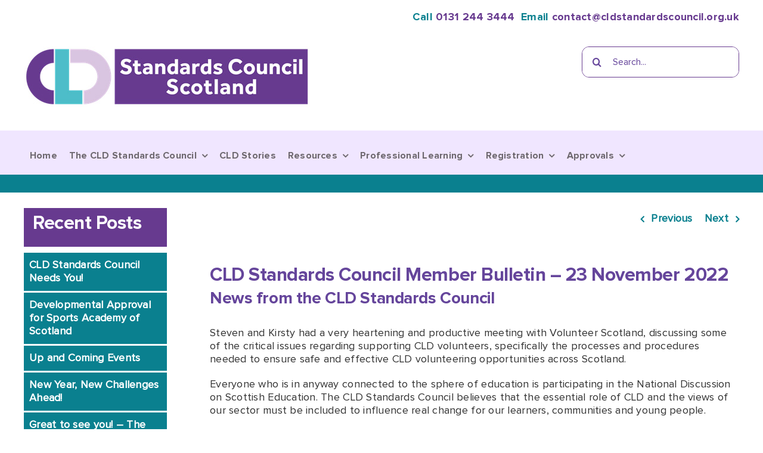

--- FILE ---
content_type: text/html; charset=UTF-8
request_url: https://cldstandardscouncil.org.uk/cld-standards-council-member-bulletin-23-november-2022/
body_size: 19028
content:
<!DOCTYPE html>
<html class="avada-html-layout-wide avada-html-header-position-top" lang="en-GB" prefix="og: http://ogp.me/ns# fb: http://ogp.me/ns/fb#">
<head>
	<meta http-equiv="X-UA-Compatible" content="IE=edge" />
	<meta http-equiv="Content-Type" content="text/html; charset=utf-8"/>
	<meta name="viewport" content="width=device-width, initial-scale=1" />
	<title>CLD Standards Council Member Bulletin &#8211; 23 November 2022 &#8211; CLD Standards Council for Scotland</title>
<meta name='robots' content='max-image-preview:large' />
	<style>img:is([sizes="auto" i], [sizes^="auto," i]) { contain-intrinsic-size: 3000px 1500px }</style>
	<link rel='dns-prefetch' href='//use.fontawesome.com' />
<link rel="alternate" type="application/rss+xml" title="CLD Standards Council for Scotland &raquo; Feed" href="https://cldstandardscouncil.org.uk/feed/" />
<link rel="alternate" type="application/rss+xml" title="CLD Standards Council for Scotland &raquo; Comments Feed" href="https://cldstandardscouncil.org.uk/comments/feed/" />
					<link rel="shortcut icon" href="https://cldstandardscouncil.org.uk/wp-content/uploads/logo1-150x150-1-e1747425468870.png" type="image/x-icon" />
		
		
		
									<meta name="description" content="News from the CLD Standards Council



Steven and Kirsty had a very heartening and productive meeting with Volunteer Scotland, discussing some of the critical issues regarding supporting CLD volunteers, specifically the processes and procedures needed to ensure safe and effective CLD volunteering opportunities across Scotland.&nbsp;



Everyone"/>
				
		<meta property="og:locale" content="en_GB"/>
		<meta property="og:type" content="article"/>
		<meta property="og:site_name" content="CLD Standards Council for Scotland"/>
		<meta property="og:title" content="  CLD Standards Council Member Bulletin &#8211; 23 November 2022"/>
				<meta property="og:description" content="News from the CLD Standards Council



Steven and Kirsty had a very heartening and productive meeting with Volunteer Scotland, discussing some of the critical issues regarding supporting CLD volunteers, specifically the processes and procedures needed to ensure safe and effective CLD volunteering opportunities across Scotland.&nbsp;



Everyone"/>
				<meta property="og:url" content="https://cldstandardscouncil.org.uk/cld-standards-council-member-bulletin-23-november-2022/"/>
										<meta property="article:published_time" content="2022-11-24T07:59:24+00:00"/>
							<meta property="article:modified_time" content="2025-05-20T10:41:55+00:00"/>
								<meta name="author" content="CLDSC Editor"/>
								<meta property="og:image" content=""/>
		<meta property="og:image:width" content=""/>
		<meta property="og:image:height" content=""/>
		<meta property="og:image:type" content=""/>
				<script type="text/javascript">
/* <![CDATA[ */
window._wpemojiSettings = {"baseUrl":"https:\/\/s.w.org\/images\/core\/emoji\/16.0.1\/72x72\/","ext":".png","svgUrl":"https:\/\/s.w.org\/images\/core\/emoji\/16.0.1\/svg\/","svgExt":".svg","source":{"concatemoji":"https:\/\/cldstandardscouncil.org.uk\/wp-includes\/js\/wp-emoji-release.min.js?ver=6.8.3"}};
/*! This file is auto-generated */
!function(s,n){var o,i,e;function c(e){try{var t={supportTests:e,timestamp:(new Date).valueOf()};sessionStorage.setItem(o,JSON.stringify(t))}catch(e){}}function p(e,t,n){e.clearRect(0,0,e.canvas.width,e.canvas.height),e.fillText(t,0,0);var t=new Uint32Array(e.getImageData(0,0,e.canvas.width,e.canvas.height).data),a=(e.clearRect(0,0,e.canvas.width,e.canvas.height),e.fillText(n,0,0),new Uint32Array(e.getImageData(0,0,e.canvas.width,e.canvas.height).data));return t.every(function(e,t){return e===a[t]})}function u(e,t){e.clearRect(0,0,e.canvas.width,e.canvas.height),e.fillText(t,0,0);for(var n=e.getImageData(16,16,1,1),a=0;a<n.data.length;a++)if(0!==n.data[a])return!1;return!0}function f(e,t,n,a){switch(t){case"flag":return n(e,"\ud83c\udff3\ufe0f\u200d\u26a7\ufe0f","\ud83c\udff3\ufe0f\u200b\u26a7\ufe0f")?!1:!n(e,"\ud83c\udde8\ud83c\uddf6","\ud83c\udde8\u200b\ud83c\uddf6")&&!n(e,"\ud83c\udff4\udb40\udc67\udb40\udc62\udb40\udc65\udb40\udc6e\udb40\udc67\udb40\udc7f","\ud83c\udff4\u200b\udb40\udc67\u200b\udb40\udc62\u200b\udb40\udc65\u200b\udb40\udc6e\u200b\udb40\udc67\u200b\udb40\udc7f");case"emoji":return!a(e,"\ud83e\udedf")}return!1}function g(e,t,n,a){var r="undefined"!=typeof WorkerGlobalScope&&self instanceof WorkerGlobalScope?new OffscreenCanvas(300,150):s.createElement("canvas"),o=r.getContext("2d",{willReadFrequently:!0}),i=(o.textBaseline="top",o.font="600 32px Arial",{});return e.forEach(function(e){i[e]=t(o,e,n,a)}),i}function t(e){var t=s.createElement("script");t.src=e,t.defer=!0,s.head.appendChild(t)}"undefined"!=typeof Promise&&(o="wpEmojiSettingsSupports",i=["flag","emoji"],n.supports={everything:!0,everythingExceptFlag:!0},e=new Promise(function(e){s.addEventListener("DOMContentLoaded",e,{once:!0})}),new Promise(function(t){var n=function(){try{var e=JSON.parse(sessionStorage.getItem(o));if("object"==typeof e&&"number"==typeof e.timestamp&&(new Date).valueOf()<e.timestamp+604800&&"object"==typeof e.supportTests)return e.supportTests}catch(e){}return null}();if(!n){if("undefined"!=typeof Worker&&"undefined"!=typeof OffscreenCanvas&&"undefined"!=typeof URL&&URL.createObjectURL&&"undefined"!=typeof Blob)try{var e="postMessage("+g.toString()+"("+[JSON.stringify(i),f.toString(),p.toString(),u.toString()].join(",")+"));",a=new Blob([e],{type:"text/javascript"}),r=new Worker(URL.createObjectURL(a),{name:"wpTestEmojiSupports"});return void(r.onmessage=function(e){c(n=e.data),r.terminate(),t(n)})}catch(e){}c(n=g(i,f,p,u))}t(n)}).then(function(e){for(var t in e)n.supports[t]=e[t],n.supports.everything=n.supports.everything&&n.supports[t],"flag"!==t&&(n.supports.everythingExceptFlag=n.supports.everythingExceptFlag&&n.supports[t]);n.supports.everythingExceptFlag=n.supports.everythingExceptFlag&&!n.supports.flag,n.DOMReady=!1,n.readyCallback=function(){n.DOMReady=!0}}).then(function(){return e}).then(function(){var e;n.supports.everything||(n.readyCallback(),(e=n.source||{}).concatemoji?t(e.concatemoji):e.wpemoji&&e.twemoji&&(t(e.twemoji),t(e.wpemoji)))}))}((window,document),window._wpemojiSettings);
/* ]]> */
</script>
<style id='wp-emoji-styles-inline-css' type='text/css'>

	img.wp-smiley, img.emoji {
		display: inline !important;
		border: none !important;
		box-shadow: none !important;
		height: 1em !important;
		width: 1em !important;
		margin: 0 0.07em !important;
		vertical-align: -0.1em !important;
		background: none !important;
		padding: 0 !important;
	}
</style>
<link rel='stylesheet' id='wp-block-library-css' href='https://cldstandardscouncil.org.uk/wp-includes/css/dist/block-library/style.min.css?ver=6.8.3' type='text/css' media='all' />
<style id='wp-block-library-theme-inline-css' type='text/css'>
.wp-block-audio :where(figcaption){color:#555;font-size:13px;text-align:center}.is-dark-theme .wp-block-audio :where(figcaption){color:#ffffffa6}.wp-block-audio{margin:0 0 1em}.wp-block-code{border:1px solid #ccc;border-radius:4px;font-family:Menlo,Consolas,monaco,monospace;padding:.8em 1em}.wp-block-embed :where(figcaption){color:#555;font-size:13px;text-align:center}.is-dark-theme .wp-block-embed :where(figcaption){color:#ffffffa6}.wp-block-embed{margin:0 0 1em}.blocks-gallery-caption{color:#555;font-size:13px;text-align:center}.is-dark-theme .blocks-gallery-caption{color:#ffffffa6}:root :where(.wp-block-image figcaption){color:#555;font-size:13px;text-align:center}.is-dark-theme :root :where(.wp-block-image figcaption){color:#ffffffa6}.wp-block-image{margin:0 0 1em}.wp-block-pullquote{border-bottom:4px solid;border-top:4px solid;color:currentColor;margin-bottom:1.75em}.wp-block-pullquote cite,.wp-block-pullquote footer,.wp-block-pullquote__citation{color:currentColor;font-size:.8125em;font-style:normal;text-transform:uppercase}.wp-block-quote{border-left:.25em solid;margin:0 0 1.75em;padding-left:1em}.wp-block-quote cite,.wp-block-quote footer{color:currentColor;font-size:.8125em;font-style:normal;position:relative}.wp-block-quote:where(.has-text-align-right){border-left:none;border-right:.25em solid;padding-left:0;padding-right:1em}.wp-block-quote:where(.has-text-align-center){border:none;padding-left:0}.wp-block-quote.is-large,.wp-block-quote.is-style-large,.wp-block-quote:where(.is-style-plain){border:none}.wp-block-search .wp-block-search__label{font-weight:700}.wp-block-search__button{border:1px solid #ccc;padding:.375em .625em}:where(.wp-block-group.has-background){padding:1.25em 2.375em}.wp-block-separator.has-css-opacity{opacity:.4}.wp-block-separator{border:none;border-bottom:2px solid;margin-left:auto;margin-right:auto}.wp-block-separator.has-alpha-channel-opacity{opacity:1}.wp-block-separator:not(.is-style-wide):not(.is-style-dots){width:100px}.wp-block-separator.has-background:not(.is-style-dots){border-bottom:none;height:1px}.wp-block-separator.has-background:not(.is-style-wide):not(.is-style-dots){height:2px}.wp-block-table{margin:0 0 1em}.wp-block-table td,.wp-block-table th{word-break:normal}.wp-block-table :where(figcaption){color:#555;font-size:13px;text-align:center}.is-dark-theme .wp-block-table :where(figcaption){color:#ffffffa6}.wp-block-video :where(figcaption){color:#555;font-size:13px;text-align:center}.is-dark-theme .wp-block-video :where(figcaption){color:#ffffffa6}.wp-block-video{margin:0 0 1em}:root :where(.wp-block-template-part.has-background){margin-bottom:0;margin-top:0;padding:1.25em 2.375em}
</style>
<style id='classic-theme-styles-inline-css' type='text/css'>
/*! This file is auto-generated */
.wp-block-button__link{color:#fff;background-color:#32373c;border-radius:9999px;box-shadow:none;text-decoration:none;padding:calc(.667em + 2px) calc(1.333em + 2px);font-size:1.125em}.wp-block-file__button{background:#32373c;color:#fff;text-decoration:none}
</style>
<style id='global-styles-inline-css' type='text/css'>
:root{--wp--preset--aspect-ratio--square: 1;--wp--preset--aspect-ratio--4-3: 4/3;--wp--preset--aspect-ratio--3-4: 3/4;--wp--preset--aspect-ratio--3-2: 3/2;--wp--preset--aspect-ratio--2-3: 2/3;--wp--preset--aspect-ratio--16-9: 16/9;--wp--preset--aspect-ratio--9-16: 9/16;--wp--preset--color--black: #000000;--wp--preset--color--cyan-bluish-gray: #abb8c3;--wp--preset--color--white: #ffffff;--wp--preset--color--pale-pink: #f78da7;--wp--preset--color--vivid-red: #cf2e2e;--wp--preset--color--luminous-vivid-orange: #ff6900;--wp--preset--color--luminous-vivid-amber: #fcb900;--wp--preset--color--light-green-cyan: #7bdcb5;--wp--preset--color--vivid-green-cyan: #00d084;--wp--preset--color--pale-cyan-blue: #8ed1fc;--wp--preset--color--vivid-cyan-blue: #0693e3;--wp--preset--color--vivid-purple: #9b51e0;--wp--preset--color--awb-color-1: #ffffff;--wp--preset--color--awb-color-2: #fefbf3;--wp--preset--color--awb-color-3: rgba(255,255,255,0);--wp--preset--color--awb-color-4: #f0e6ff;--wp--preset--color--awb-color-5: #0a808f;--wp--preset--color--awb-color-6: #673a8f;--wp--preset--color--awb-color-7: #d2fafe;--wp--preset--color--awb-color-8: #65459b;--wp--preset--color--awb-color-custom-1: #ab2eff;--wp--preset--color--awb-color-custom-2: #0a7685;--wp--preset--color--awb-color-custom-3: #000000;--wp--preset--color--awb-color-custom-4: #f55f13;--wp--preset--color--awb-color-custom-5: #ffb500;--wp--preset--color--awb-color-custom-6: #e86fde;--wp--preset--color--awb-color-custom-7: #ff5ea8;--wp--preset--color--awb-color-custom-8: #ff9cf9;--wp--preset--color--awb-color-custom-9: #9087ff;--wp--preset--color--awb-color-custom-10: #b18ded;--wp--preset--color--awb-color-custom-11: #51dba3;--wp--preset--color--awb-color-custom-12: #2ff08f;--wp--preset--color--awb-color-custom-13: #40ea9f;--wp--preset--color--awb-color-custom-14: #28cff0;--wp--preset--color--awb-color-custom-15: #3590ff;--wp--preset--color--awb-color-custom-16: #81dfeb;--wp--preset--color--awb-color-custom-17: #f7d629;--wp--preset--color--awb-color-custom-24: #32373c;--wp--preset--color--awb-color-custom-25: #412666;--wp--preset--color--awb-color-custom-19: #673a8f;--wp--preset--color--awb-color-custom-20: #6e686e;--wp--preset--color--awb-color-custom-21: #333333;--wp--preset--color--awb-color-custom-22: #252525;--wp--preset--color--awb-color-custom-23: #000000;--wp--preset--color--awb-color-custom-26: #404e5b;--wp--preset--color--awb-color-custom-27: #ffffff;--wp--preset--color--awb-color-custom-28: #ffffff;--wp--preset--color--awb-color-custom-29: #ffffff;--wp--preset--color--awb-color-custom-30: #f9f9f9;--wp--preset--color--awb-color-custom-18: #f2f4eb;--wp--preset--color--awb-color-custom-31: #cddc39;--wp--preset--color--awb-color-custom-32: #6f2fa1;--wp--preset--color--awb-color-custom-33: #dbc5ec;--wp--preset--color--awb-color-custom-34: #41c6cd;--wp--preset--color--awb-color-custom-35: #c0aec3;--wp--preset--color--awb-color-custom-36: #d755b3;--wp--preset--color--awb-color-custom-37: #cbfbad;--wp--preset--color--awb-color-custom-38: #ffcbcb;--wp--preset--color--awb-color-custom-39: #e7186e;--wp--preset--color--awb-color-custom-40: #4dedc6;--wp--preset--color--awb-color-custom-41: #d755b3;--wp--preset--color--awb-color-custom-42: #fbc046;--wp--preset--color--awb-color-custom-43: #3dc3ff;--wp--preset--color--awb-color-custom-44: #b260e4;--wp--preset--color--awb-color-custom-45: #ec5393;--wp--preset--color--awb-color-custom-46: #f3d0d9;--wp--preset--color--awb-color-custom-47: #9ca72c;--wp--preset--color--awb-color-custom-48: #e5e8a4;--wp--preset--color--awb-color-custom-49: #41c6cd;--wp--preset--color--awb-color-custom-50: #c6e9f0;--wp--preset--color--awb-color-custom-51: #00a7af;--wp--preset--gradient--vivid-cyan-blue-to-vivid-purple: linear-gradient(135deg,rgba(6,147,227,1) 0%,rgb(155,81,224) 100%);--wp--preset--gradient--light-green-cyan-to-vivid-green-cyan: linear-gradient(135deg,rgb(122,220,180) 0%,rgb(0,208,130) 100%);--wp--preset--gradient--luminous-vivid-amber-to-luminous-vivid-orange: linear-gradient(135deg,rgba(252,185,0,1) 0%,rgba(255,105,0,1) 100%);--wp--preset--gradient--luminous-vivid-orange-to-vivid-red: linear-gradient(135deg,rgba(255,105,0,1) 0%,rgb(207,46,46) 100%);--wp--preset--gradient--very-light-gray-to-cyan-bluish-gray: linear-gradient(135deg,rgb(238,238,238) 0%,rgb(169,184,195) 100%);--wp--preset--gradient--cool-to-warm-spectrum: linear-gradient(135deg,rgb(74,234,220) 0%,rgb(151,120,209) 20%,rgb(207,42,186) 40%,rgb(238,44,130) 60%,rgb(251,105,98) 80%,rgb(254,248,76) 100%);--wp--preset--gradient--blush-light-purple: linear-gradient(135deg,rgb(255,206,236) 0%,rgb(152,150,240) 100%);--wp--preset--gradient--blush-bordeaux: linear-gradient(135deg,rgb(254,205,165) 0%,rgb(254,45,45) 50%,rgb(107,0,62) 100%);--wp--preset--gradient--luminous-dusk: linear-gradient(135deg,rgb(255,203,112) 0%,rgb(199,81,192) 50%,rgb(65,88,208) 100%);--wp--preset--gradient--pale-ocean: linear-gradient(135deg,rgb(255,245,203) 0%,rgb(182,227,212) 50%,rgb(51,167,181) 100%);--wp--preset--gradient--electric-grass: linear-gradient(135deg,rgb(202,248,128) 0%,rgb(113,206,126) 100%);--wp--preset--gradient--midnight: linear-gradient(135deg,rgb(2,3,129) 0%,rgb(40,116,252) 100%);--wp--preset--font-size--small: 13.5px;--wp--preset--font-size--medium: 20px;--wp--preset--font-size--large: 27px;--wp--preset--font-size--x-large: 42px;--wp--preset--font-size--normal: 18px;--wp--preset--font-size--xlarge: 36px;--wp--preset--font-size--huge: 54px;--wp--preset--spacing--20: 0.44rem;--wp--preset--spacing--30: 0.67rem;--wp--preset--spacing--40: 1rem;--wp--preset--spacing--50: 1.5rem;--wp--preset--spacing--60: 2.25rem;--wp--preset--spacing--70: 3.38rem;--wp--preset--spacing--80: 5.06rem;--wp--preset--shadow--natural: 6px 6px 9px rgba(0, 0, 0, 0.2);--wp--preset--shadow--deep: 12px 12px 50px rgba(0, 0, 0, 0.4);--wp--preset--shadow--sharp: 6px 6px 0px rgba(0, 0, 0, 0.2);--wp--preset--shadow--outlined: 6px 6px 0px -3px rgba(255, 255, 255, 1), 6px 6px rgba(0, 0, 0, 1);--wp--preset--shadow--crisp: 6px 6px 0px rgba(0, 0, 0, 1);}:where(.is-layout-flex){gap: 0.5em;}:where(.is-layout-grid){gap: 0.5em;}body .is-layout-flex{display: flex;}.is-layout-flex{flex-wrap: wrap;align-items: center;}.is-layout-flex > :is(*, div){margin: 0;}body .is-layout-grid{display: grid;}.is-layout-grid > :is(*, div){margin: 0;}:where(.wp-block-columns.is-layout-flex){gap: 2em;}:where(.wp-block-columns.is-layout-grid){gap: 2em;}:where(.wp-block-post-template.is-layout-flex){gap: 1.25em;}:where(.wp-block-post-template.is-layout-grid){gap: 1.25em;}.has-black-color{color: var(--wp--preset--color--black) !important;}.has-cyan-bluish-gray-color{color: var(--wp--preset--color--cyan-bluish-gray) !important;}.has-white-color{color: var(--wp--preset--color--white) !important;}.has-pale-pink-color{color: var(--wp--preset--color--pale-pink) !important;}.has-vivid-red-color{color: var(--wp--preset--color--vivid-red) !important;}.has-luminous-vivid-orange-color{color: var(--wp--preset--color--luminous-vivid-orange) !important;}.has-luminous-vivid-amber-color{color: var(--wp--preset--color--luminous-vivid-amber) !important;}.has-light-green-cyan-color{color: var(--wp--preset--color--light-green-cyan) !important;}.has-vivid-green-cyan-color{color: var(--wp--preset--color--vivid-green-cyan) !important;}.has-pale-cyan-blue-color{color: var(--wp--preset--color--pale-cyan-blue) !important;}.has-vivid-cyan-blue-color{color: var(--wp--preset--color--vivid-cyan-blue) !important;}.has-vivid-purple-color{color: var(--wp--preset--color--vivid-purple) !important;}.has-black-background-color{background-color: var(--wp--preset--color--black) !important;}.has-cyan-bluish-gray-background-color{background-color: var(--wp--preset--color--cyan-bluish-gray) !important;}.has-white-background-color{background-color: var(--wp--preset--color--white) !important;}.has-pale-pink-background-color{background-color: var(--wp--preset--color--pale-pink) !important;}.has-vivid-red-background-color{background-color: var(--wp--preset--color--vivid-red) !important;}.has-luminous-vivid-orange-background-color{background-color: var(--wp--preset--color--luminous-vivid-orange) !important;}.has-luminous-vivid-amber-background-color{background-color: var(--wp--preset--color--luminous-vivid-amber) !important;}.has-light-green-cyan-background-color{background-color: var(--wp--preset--color--light-green-cyan) !important;}.has-vivid-green-cyan-background-color{background-color: var(--wp--preset--color--vivid-green-cyan) !important;}.has-pale-cyan-blue-background-color{background-color: var(--wp--preset--color--pale-cyan-blue) !important;}.has-vivid-cyan-blue-background-color{background-color: var(--wp--preset--color--vivid-cyan-blue) !important;}.has-vivid-purple-background-color{background-color: var(--wp--preset--color--vivid-purple) !important;}.has-black-border-color{border-color: var(--wp--preset--color--black) !important;}.has-cyan-bluish-gray-border-color{border-color: var(--wp--preset--color--cyan-bluish-gray) !important;}.has-white-border-color{border-color: var(--wp--preset--color--white) !important;}.has-pale-pink-border-color{border-color: var(--wp--preset--color--pale-pink) !important;}.has-vivid-red-border-color{border-color: var(--wp--preset--color--vivid-red) !important;}.has-luminous-vivid-orange-border-color{border-color: var(--wp--preset--color--luminous-vivid-orange) !important;}.has-luminous-vivid-amber-border-color{border-color: var(--wp--preset--color--luminous-vivid-amber) !important;}.has-light-green-cyan-border-color{border-color: var(--wp--preset--color--light-green-cyan) !important;}.has-vivid-green-cyan-border-color{border-color: var(--wp--preset--color--vivid-green-cyan) !important;}.has-pale-cyan-blue-border-color{border-color: var(--wp--preset--color--pale-cyan-blue) !important;}.has-vivid-cyan-blue-border-color{border-color: var(--wp--preset--color--vivid-cyan-blue) !important;}.has-vivid-purple-border-color{border-color: var(--wp--preset--color--vivid-purple) !important;}.has-vivid-cyan-blue-to-vivid-purple-gradient-background{background: var(--wp--preset--gradient--vivid-cyan-blue-to-vivid-purple) !important;}.has-light-green-cyan-to-vivid-green-cyan-gradient-background{background: var(--wp--preset--gradient--light-green-cyan-to-vivid-green-cyan) !important;}.has-luminous-vivid-amber-to-luminous-vivid-orange-gradient-background{background: var(--wp--preset--gradient--luminous-vivid-amber-to-luminous-vivid-orange) !important;}.has-luminous-vivid-orange-to-vivid-red-gradient-background{background: var(--wp--preset--gradient--luminous-vivid-orange-to-vivid-red) !important;}.has-very-light-gray-to-cyan-bluish-gray-gradient-background{background: var(--wp--preset--gradient--very-light-gray-to-cyan-bluish-gray) !important;}.has-cool-to-warm-spectrum-gradient-background{background: var(--wp--preset--gradient--cool-to-warm-spectrum) !important;}.has-blush-light-purple-gradient-background{background: var(--wp--preset--gradient--blush-light-purple) !important;}.has-blush-bordeaux-gradient-background{background: var(--wp--preset--gradient--blush-bordeaux) !important;}.has-luminous-dusk-gradient-background{background: var(--wp--preset--gradient--luminous-dusk) !important;}.has-pale-ocean-gradient-background{background: var(--wp--preset--gradient--pale-ocean) !important;}.has-electric-grass-gradient-background{background: var(--wp--preset--gradient--electric-grass) !important;}.has-midnight-gradient-background{background: var(--wp--preset--gradient--midnight) !important;}.has-small-font-size{font-size: var(--wp--preset--font-size--small) !important;}.has-medium-font-size{font-size: var(--wp--preset--font-size--medium) !important;}.has-large-font-size{font-size: var(--wp--preset--font-size--large) !important;}.has-x-large-font-size{font-size: var(--wp--preset--font-size--x-large) !important;}
:where(.wp-block-post-template.is-layout-flex){gap: 1.25em;}:where(.wp-block-post-template.is-layout-grid){gap: 1.25em;}
:where(.wp-block-columns.is-layout-flex){gap: 2em;}:where(.wp-block-columns.is-layout-grid){gap: 2em;}
:root :where(.wp-block-pullquote){font-size: 1.5em;line-height: 1.6;}
</style>
<link rel='stylesheet' id='contact-form-7-css' href='https://cldstandardscouncil.org.uk/wp-content/plugins/contact-form-7/includes/css/styles.css?ver=6.1.3' type='text/css' media='all' />
<link rel='stylesheet' id='megamenu-css' href='https://cldstandardscouncil.org.uk/wp-content/uploads/maxmegamenu/style.css?ver=77c964' type='text/css' media='all' />
<link rel='stylesheet' id='dashicons-css' href='https://cldstandardscouncil.org.uk/wp-includes/css/dashicons.min.css?ver=6.8.3' type='text/css' media='all' />
<link rel='stylesheet' id='megamenu-fontawesome-css' href='https://cldstandardscouncil.org.uk/wp-content/plugins/megamenu-pro/icons/fontawesome/css/font-awesome.min.css?ver=1.6.2.1' type='text/css' media='all' />
<link rel='stylesheet' id='megamenu-genericons-css' href='https://cldstandardscouncil.org.uk/wp-content/plugins/megamenu-pro/icons/genericons/genericons/genericons.css?ver=1.6.2.1' type='text/css' media='all' />
<link rel='stylesheet' id='bfa-font-awesome-css' href='https://use.fontawesome.com/releases/v5.15.4/css/all.css?ver=2.0.3' type='text/css' media='all' />
<link rel='stylesheet' id='bfa-font-awesome-v4-shim-css' href='https://use.fontawesome.com/releases/v5.15.4/css/v4-shims.css?ver=2.0.3' type='text/css' media='all' />
<style id='bfa-font-awesome-v4-shim-inline-css' type='text/css'>

			@font-face {
				font-family: 'FontAwesome';
				src: url('https://use.fontawesome.com/releases/v5.15.4/webfonts/fa-brands-400.eot'),
				url('https://use.fontawesome.com/releases/v5.15.4/webfonts/fa-brands-400.eot?#iefix') format('embedded-opentype'),
				url('https://use.fontawesome.com/releases/v5.15.4/webfonts/fa-brands-400.woff2') format('woff2'),
				url('https://use.fontawesome.com/releases/v5.15.4/webfonts/fa-brands-400.woff') format('woff'),
				url('https://use.fontawesome.com/releases/v5.15.4/webfonts/fa-brands-400.ttf') format('truetype'),
				url('https://use.fontawesome.com/releases/v5.15.4/webfonts/fa-brands-400.svg#fontawesome') format('svg');
			}

			@font-face {
				font-family: 'FontAwesome';
				src: url('https://use.fontawesome.com/releases/v5.15.4/webfonts/fa-solid-900.eot'),
				url('https://use.fontawesome.com/releases/v5.15.4/webfonts/fa-solid-900.eot?#iefix') format('embedded-opentype'),
				url('https://use.fontawesome.com/releases/v5.15.4/webfonts/fa-solid-900.woff2') format('woff2'),
				url('https://use.fontawesome.com/releases/v5.15.4/webfonts/fa-solid-900.woff') format('woff'),
				url('https://use.fontawesome.com/releases/v5.15.4/webfonts/fa-solid-900.ttf') format('truetype'),
				url('https://use.fontawesome.com/releases/v5.15.4/webfonts/fa-solid-900.svg#fontawesome') format('svg');
			}

			@font-face {
				font-family: 'FontAwesome';
				src: url('https://use.fontawesome.com/releases/v5.15.4/webfonts/fa-regular-400.eot'),
				url('https://use.fontawesome.com/releases/v5.15.4/webfonts/fa-regular-400.eot?#iefix') format('embedded-opentype'),
				url('https://use.fontawesome.com/releases/v5.15.4/webfonts/fa-regular-400.woff2') format('woff2'),
				url('https://use.fontawesome.com/releases/v5.15.4/webfonts/fa-regular-400.woff') format('woff'),
				url('https://use.fontawesome.com/releases/v5.15.4/webfonts/fa-regular-400.ttf') format('truetype'),
				url('https://use.fontawesome.com/releases/v5.15.4/webfonts/fa-regular-400.svg#fontawesome') format('svg');
				unicode-range: U+F004-F005,U+F007,U+F017,U+F022,U+F024,U+F02E,U+F03E,U+F044,U+F057-F059,U+F06E,U+F070,U+F075,U+F07B-F07C,U+F080,U+F086,U+F089,U+F094,U+F09D,U+F0A0,U+F0A4-F0A7,U+F0C5,U+F0C7-F0C8,U+F0E0,U+F0EB,U+F0F3,U+F0F8,U+F0FE,U+F111,U+F118-F11A,U+F11C,U+F133,U+F144,U+F146,U+F14A,U+F14D-F14E,U+F150-F152,U+F15B-F15C,U+F164-F165,U+F185-F186,U+F191-F192,U+F1AD,U+F1C1-F1C9,U+F1CD,U+F1D8,U+F1E3,U+F1EA,U+F1F6,U+F1F9,U+F20A,U+F247-F249,U+F24D,U+F254-F25B,U+F25D,U+F267,U+F271-F274,U+F279,U+F28B,U+F28D,U+F2B5-F2B6,U+F2B9,U+F2BB,U+F2BD,U+F2C1-F2C2,U+F2D0,U+F2D2,U+F2DC,U+F2ED,U+F328,U+F358-F35B,U+F3A5,U+F3D1,U+F410,U+F4AD;
			}
		
</style>
<link rel='stylesheet' id='fusion-dynamic-css-css' href='https://cldstandardscouncil.org.uk/wp-content/uploads/fusion-styles/f4e90b5f98718cb980bba146015a6d77.min.css?ver=3.12.1' type='text/css' media='all' />
<script type="text/javascript" src="https://cldstandardscouncil.org.uk/wp-includes/js/jquery/jquery.min.js?ver=3.7.1" id="jquery-core-js"></script>
<script type="text/javascript" src="https://cldstandardscouncil.org.uk/wp-includes/js/jquery/jquery-migrate.min.js?ver=3.4.1" id="jquery-migrate-js"></script>
<link rel="https://api.w.org/" href="https://cldstandardscouncil.org.uk/wp-json/" /><link rel="alternate" title="JSON" type="application/json" href="https://cldstandardscouncil.org.uk/wp-json/wp/v2/posts/5596" /><link rel="EditURI" type="application/rsd+xml" title="RSD" href="https://cldstandardscouncil.org.uk/xmlrpc.php?rsd" />
<meta name="generator" content="WordPress 6.8.3" />
<link rel="canonical" href="https://cldstandardscouncil.org.uk/cld-standards-council-member-bulletin-23-november-2022/" />
<link rel='shortlink' href='https://cldstandardscouncil.org.uk/?p=5596' />
<link rel="alternate" title="oEmbed (JSON)" type="application/json+oembed" href="https://cldstandardscouncil.org.uk/wp-json/oembed/1.0/embed?url=https%3A%2F%2Fcldstandardscouncil.org.uk%2Fcld-standards-council-member-bulletin-23-november-2022%2F" />
<link rel="alternate" title="oEmbed (XML)" type="text/xml+oembed" href="https://cldstandardscouncil.org.uk/wp-json/oembed/1.0/embed?url=https%3A%2F%2Fcldstandardscouncil.org.uk%2Fcld-standards-council-member-bulletin-23-november-2022%2F&#038;format=xml" />
<link rel="preload" href="https://cldstandardscouncil.org.uk/wp-content/themes/Avada/includes/lib/assets/fonts/icomoon/awb-icons.woff" as="font" type="font/woff" crossorigin><link rel="preload" href="//cldstandardscouncil.org.uk/wp-content/themes/Avada/includes/lib/assets/fonts/fontawesome/webfonts/fa-brands-400.woff2" as="font" type="font/woff2" crossorigin><link rel="preload" href="//cldstandardscouncil.org.uk/wp-content/themes/Avada/includes/lib/assets/fonts/fontawesome/webfonts/fa-regular-400.woff2" as="font" type="font/woff2" crossorigin><link rel="preload" href="//cldstandardscouncil.org.uk/wp-content/themes/Avada/includes/lib/assets/fonts/fontawesome/webfonts/fa-solid-900.woff2" as="font" type="font/woff2" crossorigin><style type="text/css" id="css-fb-visibility">@media screen and (max-width: 500px){.fusion-no-small-visibility{display:none !important;}body .sm-text-align-center{text-align:center !important;}body .sm-text-align-left{text-align:left !important;}body .sm-text-align-right{text-align:right !important;}body .sm-flex-align-center{justify-content:center !important;}body .sm-flex-align-flex-start{justify-content:flex-start !important;}body .sm-flex-align-flex-end{justify-content:flex-end !important;}body .sm-mx-auto{margin-left:auto !important;margin-right:auto !important;}body .sm-ml-auto{margin-left:auto !important;}body .sm-mr-auto{margin-right:auto !important;}body .fusion-absolute-position-small{position:absolute;top:auto;width:100%;}.awb-sticky.awb-sticky-small{ position: sticky; top: var(--awb-sticky-offset,0); }}@media screen and (min-width: 501px) and (max-width: 1024px){.fusion-no-medium-visibility{display:none !important;}body .md-text-align-center{text-align:center !important;}body .md-text-align-left{text-align:left !important;}body .md-text-align-right{text-align:right !important;}body .md-flex-align-center{justify-content:center !important;}body .md-flex-align-flex-start{justify-content:flex-start !important;}body .md-flex-align-flex-end{justify-content:flex-end !important;}body .md-mx-auto{margin-left:auto !important;margin-right:auto !important;}body .md-ml-auto{margin-left:auto !important;}body .md-mr-auto{margin-right:auto !important;}body .fusion-absolute-position-medium{position:absolute;top:auto;width:100%;}.awb-sticky.awb-sticky-medium{ position: sticky; top: var(--awb-sticky-offset,0); }}@media screen and (min-width: 1025px){.fusion-no-large-visibility{display:none !important;}body .lg-text-align-center{text-align:center !important;}body .lg-text-align-left{text-align:left !important;}body .lg-text-align-right{text-align:right !important;}body .lg-flex-align-center{justify-content:center !important;}body .lg-flex-align-flex-start{justify-content:flex-start !important;}body .lg-flex-align-flex-end{justify-content:flex-end !important;}body .lg-mx-auto{margin-left:auto !important;margin-right:auto !important;}body .lg-ml-auto{margin-left:auto !important;}body .lg-mr-auto{margin-right:auto !important;}body .fusion-absolute-position-large{position:absolute;top:auto;width:100%;}.awb-sticky.awb-sticky-large{ position: sticky; top: var(--awb-sticky-offset,0); }}</style>		<script type="text/javascript">
			var doc = document.documentElement;
			doc.setAttribute( 'data-useragent', navigator.userAgent );
		</script>
		<style type="text/css">/** Mega Menu CSS: fs **/</style>

	</head>

<body class="wp-singular post-template-default single single-post postid-5596 single-format-standard wp-theme-Avada has-sidebar fusion-image-hovers fusion-pagination-sizing fusion-button_type-flat fusion-button_span-no fusion-button_gradient-linear avada-image-rollover-circle-yes avada-image-rollover-yes avada-image-rollover-direction-left fusion-body ltr no-tablet-sticky-header no-mobile-sticky-header no-mobile-slidingbar no-mobile-totop avada-has-rev-slider-styles fusion-disable-outline fusion-sub-menu-slide mobile-logo-pos-left layout-wide-mode avada-has-boxed-modal-shadow-none layout-scroll-offset-full avada-has-zero-margin-offset-top fusion-top-header menu-text-align-center mobile-menu-design-classic fusion-show-pagination-text fusion-header-layout-v5 avada-responsive avada-footer-fx-none avada-menu-highlight-style-textcolor fusion-search-form-clean fusion-main-menu-search-dropdown fusion-avatar-circle avada-dropdown-styles avada-blog-layout-medium avada-blog-archive-layout-large avada-header-shadow-no avada-menu-icon-position-left avada-has-header-100-width avada-has-mobile-menu-search avada-has-100-footer avada-has-breadcrumb-mobile-hidden avada-has-titlebar-hide avada-has-transparent-grid-sep-color avada-has-pagination-width_height avada-flyout-menu-direction-fade avada-has-blocks avada-ec-views-v1" data-awb-post-id="5596">
		<a class="skip-link screen-reader-text" href="#content">Skip to content</a>

	<div id="boxed-wrapper">
		
		<div id="wrapper" class="fusion-wrapper">
			<div id="home" style="position:relative;top:-1px;"></div>
												<div class="fusion-tb-header"><div class="fusion-fullwidth fullwidth-box fusion-builder-row-1 fusion-flex-container has-pattern-background has-mask-background nonhundred-percent-fullwidth non-hundred-percent-height-scrolling fusion-no-small-visibility" style="--link_hover_color: var(--awb-custom_color_4);--awb-border-radius-top-left:0px;--awb-border-radius-top-right:0px;--awb-border-radius-bottom-right:0px;--awb-border-radius-bottom-left:0px;--awb-flex-wrap:wrap;" ><div class="fusion-builder-row fusion-row fusion-flex-align-items-flex-start fusion-flex-content-wrap" style="max-width:1248px;margin-left: calc(-4% / 2 );margin-right: calc(-4% / 2 );"><div class="fusion-layout-column fusion_builder_column fusion-builder-column-0 fusion_builder_column_1_1 1_1 fusion-flex-column fusion-no-small-visibility" style="--awb-bg-size:cover;--awb-width-large:100%;--awb-margin-top-large:0px;--awb-spacing-right-large:1.92%;--awb-margin-bottom-large:20px;--awb-spacing-left-large:1.92%;--awb-width-medium:100%;--awb-order-medium:0;--awb-spacing-right-medium:1.92%;--awb-spacing-left-medium:1.92%;--awb-width-small:100%;--awb-order-small:0;--awb-spacing-right-small:1.92%;--awb-spacing-left-small:1.92%;" data-scroll-devices="small-visibility,medium-visibility,large-visibility"><div class="fusion-column-wrapper fusion-column-has-shadow fusion-flex-justify-content-flex-start fusion-content-layout-column"><div class="fusion-text fusion-text-1" style="--awb-text-color:var(--awb-color5);--awb-text-font-family:&quot;ProximaNova Bold&quot;;--awb-text-font-style:normal;--awb-text-font-weight:400;"><p style="text-align: right;">Call <span style="color: #673a8f;"><strong>0131 244 3444</strong></span>  Email <a href="mailto:contact@cldstandardscouncil.org.uk"><strong><span style="color: #673a8f;">contact@cldstandardscouncil.org.uk</span></strong></a></p>
</div></div></div></div></div><div class="fusion-fullwidth fullwidth-box fusion-builder-row-2 fusion-flex-container has-pattern-background has-mask-background nonhundred-percent-fullwidth non-hundred-percent-height-scrolling fusion-no-medium-visibility fusion-no-large-visibility" style="--link_hover_color: var(--awb-custom_color_4);--awb-border-radius-top-left:0px;--awb-border-radius-top-right:0px;--awb-border-radius-bottom-right:0px;--awb-border-radius-bottom-left:0px;--awb-flex-wrap:wrap;" ><div class="fusion-builder-row fusion-row fusion-flex-align-items-flex-start fusion-flex-content-wrap" style="max-width:1248px;margin-left: calc(-4% / 2 );margin-right: calc(-4% / 2 );"><div class="fusion-layout-column fusion_builder_column fusion-builder-column-1 fusion_builder_column_1_1 1_1 fusion-flex-column fusion-no-medium-visibility fusion-no-large-visibility" style="--awb-bg-size:cover;--awb-width-large:100%;--awb-margin-top-large:0px;--awb-spacing-right-large:1.92%;--awb-margin-bottom-large:20px;--awb-spacing-left-large:1.92%;--awb-width-medium:100%;--awb-order-medium:0;--awb-spacing-right-medium:1.92%;--awb-spacing-left-medium:1.92%;--awb-width-small:100%;--awb-order-small:0;--awb-spacing-right-small:1.92%;--awb-margin-bottom-small:0px;--awb-spacing-left-small:1.92%;" data-scroll-devices="small-visibility,medium-visibility,large-visibility"><div class="fusion-column-wrapper fusion-column-has-shadow fusion-flex-justify-content-flex-start fusion-content-layout-column"><div class="fusion-text fusion-text-2" style="--awb-text-color:var(--awb-color5);--awb-text-font-family:&quot;ProximaNova Bold&quot;;--awb-text-font-style:normal;--awb-text-font-weight:400;"><p style="text-align: center;">Call <span style="color: #673a8f;"><strong>0131 244 3444</strong></span>  Email <a href="mailto:contact@cldstandardscouncil.org.uk"><strong><span style="color: #673a8f;">contact@cldstandardscouncil.org.uk</span></strong></a></p>
</div></div></div></div></div><div class="fusion-fullwidth fullwidth-box fusion-builder-row-3 fusion-flex-container has-pattern-background has-mask-background nonhundred-percent-fullwidth non-hundred-percent-height-scrolling fusion-no-small-visibility" style="--link_color: var(--awb-custom_color_20);--awb-border-radius-top-left:0px;--awb-border-radius-top-right:0px;--awb-border-radius-bottom-right:0px;--awb-border-radius-bottom-left:0px;--awb-margin-bottom:20px;--awb-flex-wrap:wrap;" ><div class="fusion-builder-row fusion-row fusion-flex-align-items-flex-start fusion-flex-justify-content-space-between fusion-flex-content-wrap" style="max-width:1248px;margin-left: calc(-4% / 2 );margin-right: calc(-4% / 2 );"><div class="fusion-layout-column fusion_builder_column fusion-builder-column-2 fusion_builder_column_1_2 1_2 fusion-flex-column" style="--awb-bg-size:cover;--awb-width-large:50%;--awb-margin-top-large:0px;--awb-spacing-right-large:3.84%;--awb-margin-bottom-large:20px;--awb-spacing-left-large:3.84%;--awb-width-medium:50%;--awb-order-medium:0;--awb-spacing-right-medium:3.84%;--awb-spacing-left-medium:3.84%;--awb-width-small:100%;--awb-order-small:0;--awb-spacing-right-small:1.92%;--awb-spacing-left-small:1.92%;" data-scroll-devices="small-visibility,medium-visibility,large-visibility"><div class="fusion-column-wrapper fusion-column-has-shadow fusion-flex-justify-content-flex-start fusion-content-layout-column"><div class="fusion-image-element " style="--awb-caption-title-font-family:var(--h2_typography-font-family);--awb-caption-title-font-weight:var(--h2_typography-font-weight);--awb-caption-title-font-style:var(--h2_typography-font-style);--awb-caption-title-size:var(--h2_typography-font-size);--awb-caption-title-transform:var(--h2_typography-text-transform);--awb-caption-title-line-height:var(--h2_typography-line-height);--awb-caption-title-letter-spacing:var(--h2_typography-letter-spacing);"><span class=" fusion-imageframe imageframe-none imageframe-1 hover-type-none"><img decoding="async" width="480" height="101" title="Header logo" src="https://cldstandardscouncil.org.uk/wp-content/uploads/logo-1.jpg" alt class="img-responsive wp-image-7258" srcset="https://cldstandardscouncil.org.uk/wp-content/uploads/logo-1-200x42.jpg 200w, https://cldstandardscouncil.org.uk/wp-content/uploads/logo-1-400x84.jpg 400w, https://cldstandardscouncil.org.uk/wp-content/uploads/logo-1.jpg 480w" sizes="(max-width: 500px) 100vw, 480px" /></span></div></div></div><div class="fusion-layout-column fusion_builder_column fusion-builder-column-3 fusion_builder_column_1_4 1_4 fusion-flex-column" style="--awb-overflow:hidden;--awb-bg-size:cover;--awb-border-color:var(--awb-color6);--awb-border-top:1px;--awb-border-right:1px;--awb-border-bottom:1px;--awb-border-left:1px;--awb-border-style:solid;--awb-border-radius:12px 12px 12px 12px;--awb-width-large:25%;--awb-margin-top-large:0px;--awb-spacing-right-large:7.68%;--awb-margin-bottom-large:20px;--awb-spacing-left-large:7.68%;--awb-width-medium:25%;--awb-order-medium:0;--awb-spacing-right-medium:7.68%;--awb-spacing-left-medium:7.68%;--awb-width-small:100%;--awb-order-small:0;--awb-spacing-right-small:1.92%;--awb-spacing-left-small:1.92%;" data-scroll-devices="small-visibility,medium-visibility,large-visibility"><div class="fusion-column-wrapper fusion-column-has-shadow fusion-flex-justify-content-center fusion-content-layout-column"><div class="fusion-search-element fusion-search-element-1 fusion-search-form-clean" style="--awb-border-radius:5px;--awb-text-color:var(--awb-color8);">		<form role="search" class="searchform fusion-search-form  fusion-search-form-clean" method="get" action="https://cldstandardscouncil.org.uk/">
			<div class="fusion-search-form-content">

				
				<div class="fusion-search-field search-field">
					<label><span class="screen-reader-text">Search for:</span>
													<input type="search" value="" name="s" class="s" placeholder="Search..." required aria-required="true" aria-label="Search..."/>
											</label>
				</div>
				<div class="fusion-search-button search-button">
					<input type="submit" class="fusion-search-submit searchsubmit" aria-label="Search" value="&#xf002;" />
									</div>

				<input type="hidden" name="post_type[]" value="any" /><input type="hidden" name="search_limit_to_post_titles" value="0" /><input type="hidden" name="add_woo_product_skus" value="0" /><input type="hidden" name="fs" value="1" />
			</div>


			
		</form>
		</div></div></div></div></div><div class="fusion-fullwidth fullwidth-box fusion-builder-row-4 fusion-flex-container has-pattern-background has-mask-background nonhundred-percent-fullwidth non-hundred-percent-height-scrolling fusion-no-medium-visibility fusion-no-large-visibility" style="--link_color: var(--awb-custom_color_20);--awb-border-radius-top-left:0px;--awb-border-radius-top-right:0px;--awb-border-radius-bottom-right:0px;--awb-border-radius-bottom-left:0px;--awb-margin-bottom:10px;--awb-flex-wrap:wrap;" ><div class="fusion-builder-row fusion-row fusion-flex-align-items-flex-start fusion-flex-justify-content-center fusion-flex-content-wrap" style="max-width:1248px;margin-left: calc(-4% / 2 );margin-right: calc(-4% / 2 );"><div class="fusion-layout-column fusion_builder_column fusion-builder-column-4 fusion_builder_column_1_2 1_2 fusion-flex-column fusion-flex-align-self-center fusion-no-medium-visibility fusion-no-large-visibility" style="--awb-bg-size:cover;--awb-width-large:50%;--awb-margin-top-large:0px;--awb-spacing-right-large:3.84%;--awb-margin-bottom-large:10px;--awb-spacing-left-large:3.84%;--awb-width-medium:50%;--awb-order-medium:0;--awb-spacing-right-medium:3.84%;--awb-spacing-left-medium:3.84%;--awb-width-small:100%;--awb-order-small:0;--awb-spacing-right-small:1.92%;--awb-margin-bottom-small:2%;--awb-spacing-left-small:1.92%;" data-scroll-devices="small-visibility,medium-visibility,large-visibility"><div class="fusion-column-wrapper fusion-column-has-shadow fusion-flex-justify-content-flex-start fusion-content-layout-column"><div class="fusion-image-element " style="text-align:center;--awb-margin-top:20px;--awb-margin-bottom-small:20px;--awb-caption-title-font-family:var(--h2_typography-font-family);--awb-caption-title-font-weight:var(--h2_typography-font-weight);--awb-caption-title-font-style:var(--h2_typography-font-style);--awb-caption-title-size:var(--h2_typography-font-size);--awb-caption-title-transform:var(--h2_typography-text-transform);--awb-caption-title-line-height:var(--h2_typography-line-height);--awb-caption-title-letter-spacing:var(--h2_typography-letter-spacing);"><span class=" fusion-imageframe imageframe-none imageframe-2 hover-type-none"><img decoding="async" width="480" height="101" title="Header logo" src="https://cldstandardscouncil.org.uk/wp-content/uploads/logo-1.jpg" alt class="img-responsive wp-image-7258" srcset="https://cldstandardscouncil.org.uk/wp-content/uploads/logo-1-200x42.jpg 200w, https://cldstandardscouncil.org.uk/wp-content/uploads/logo-1-400x84.jpg 400w, https://cldstandardscouncil.org.uk/wp-content/uploads/logo-1.jpg 480w" sizes="(max-width: 500px) 100vw, 480px" /></span></div></div></div><div class="fusion-layout-column fusion_builder_column fusion-builder-column-5 fusion_builder_column_1_4 1_4 fusion-flex-column" style="--awb-overflow:hidden;--awb-bg-size:cover;--awb-border-color:var(--awb-color6);--awb-border-top:1px;--awb-border-right:1px;--awb-border-bottom:1px;--awb-border-left:1px;--awb-border-style:solid;--awb-border-radius:12px 12px 12px 12px;--awb-width-large:25%;--awb-margin-top-large:0px;--awb-spacing-right-large:7.68%;--awb-margin-bottom-large:20px;--awb-spacing-left-large:7.68%;--awb-width-medium:25%;--awb-order-medium:0;--awb-spacing-right-medium:7.68%;--awb-spacing-left-medium:7.68%;--awb-width-small:100%;--awb-order-small:0;--awb-spacing-right-small:1.92%;--awb-spacing-left-small:1.92%;" data-scroll-devices="small-visibility,medium-visibility,large-visibility"><div class="fusion-column-wrapper fusion-column-has-shadow fusion-flex-justify-content-center fusion-content-layout-column"><div class="fusion-search-element fusion-search-element-2 fusion-search-form-clean" style="--awb-border-radius:5px;--awb-text-color:var(--awb-color8);">		<form role="search" class="searchform fusion-search-form  fusion-search-form-clean" method="get" action="https://cldstandardscouncil.org.uk/">
			<div class="fusion-search-form-content">

				
				<div class="fusion-search-field search-field">
					<label><span class="screen-reader-text">Search for:</span>
													<input type="search" value="" name="s" class="s" placeholder="Search..." required aria-required="true" aria-label="Search..."/>
											</label>
				</div>
				<div class="fusion-search-button search-button">
					<input type="submit" class="fusion-search-submit searchsubmit" aria-label="Search" value="&#xf002;" />
									</div>

				<input type="hidden" name="post_type[]" value="any" /><input type="hidden" name="search_limit_to_post_titles" value="0" /><input type="hidden" name="add_woo_product_skus" value="0" /><input type="hidden" name="fs" value="1" />
			</div>


			
		</form>
		</div></div></div></div></div><div class="fusion-fullwidth fullwidth-box fusion-builder-row-5 fusion-flex-container has-pattern-background has-mask-background nonhundred-percent-fullwidth non-hundred-percent-height-scrolling" style="--link_color: var(--awb-custom_color_20);--awb-border-sizes-bottom:30px;--awb-border-color:var(--awb-color5);--awb-border-radius-top-left:0px;--awb-border-radius-top-right:0px;--awb-border-radius-bottom-right:0px;--awb-border-radius-bottom-left:0px;--awb-padding-top:10px;--awb-padding-bottom:0px;--awb-padding-top-medium:10px;--awb-padding-bottom-medium:0px;--awb-padding-top-small:10px;--awb-padding-bottom-small:0px;--awb-margin-bottom:2%;--awb-background-color:var(--awb-color4);--awb-flex-wrap:nowrap;" ><div class="fusion-builder-row fusion-row fusion-flex-align-items-center fusion-flex-content-wrap" style="max-width:1248px;margin-left: calc(-4% / 2 );margin-right: calc(-4% / 2 );"><div class="fusion-layout-column fusion_builder_column fusion-builder-column-6 fusion_builder_column_1_1 1_1 fusion-flex-column fusion-flex-align-self-center fusion-no-small-visibility fusion-no-medium-visibility" style="--awb-bg-size:cover;--awb-width-large:100%;--awb-margin-top-large:0px;--awb-spacing-right-large:1.92%;--awb-margin-bottom-large:0px;--awb-spacing-left-large:1.92%;--awb-width-medium:100%;--awb-order-medium:0;--awb-spacing-right-medium:1.92%;--awb-spacing-left-medium:1.92%;--awb-width-small:100%;--awb-order-small:0;--awb-spacing-right-small:1.92%;--awb-spacing-left-small:1.92%;" data-scroll-devices="small-visibility,medium-visibility,large-visibility"><div class="fusion-column-wrapper fusion-column-has-shadow fusion-flex-justify-content-flex-start fusion-content-layout-column"><nav class="awb-menu awb-menu_row awb-menu_em-hover mobile-mode-collapse-to-button awb-menu_icons-left awb-menu_dc-yes mobile-trigger-fullwidth-off awb-menu_mobile-toggle awb-menu_indent-left mobile-size-full-absolute loading mega-menu-loading awb-menu_desktop awb-menu_dropdown awb-menu_expand-right awb-menu_transition-slide_down fusion-no-small-visibility fusion-no-medium-visibility" style="--awb-transition-time:600;--awb-bg:var(--awb-color4);--awb-items-padding-right:10px;--awb-items-padding-left:10px;--awb-color:var(--awb-custom_color_20);--awb-active-color:var(--awb-custom_color_20);--awb-active-bg:var(--awb-color7);--awb-submenu-color:var(--awb-custom_color_20);--awb-submenu-bg:var(--awb-color7);--awb-submenu-sep-color:var(--awb-color7);--awb-submenu-items-padding-bottom:10px;--awb-submenu-active-bg:var(--awb-color8);--awb-submenu-active-color:var(--awb-color1);--awb-icons-color:var(--awb-custom_color_20);--awb-main-justify-content:flex-start;--awb-mobile-sep-color:#d2fafe;--awb-flyout-active-close-color:var(--awb-custom_color_20);--awb-mobile-justify:flex-start;--awb-mobile-caret-left:auto;--awb-mobile-caret-right:0;--awb-fusion-font-family-typography:&quot;ProximaNova Bold&quot;;--awb-fusion-font-style-typography:normal;--awb-fusion-font-weight-typography:400;--awb-fusion-font-family-submenu-typography:&quot;ProximaNova Bold&quot;;--awb-fusion-font-style-submenu-typography:normal;--awb-fusion-font-weight-submenu-typography:400;--awb-fusion-font-family-mobile-typography:inherit;--awb-fusion-font-style-mobile-typography:normal;--awb-fusion-font-weight-mobile-typography:400;" aria-label="Menu 1" data-breakpoint="500" data-count="0" data-transition-type="top-vertical" data-transition-time="600" data-expand="right"><button type="button" class="awb-menu__m-toggle awb-menu__m-toggle_no-text" aria-expanded="false" aria-controls="menu-menu-1"><span class="awb-menu__m-toggle-inner"><span class="collapsed-nav-text"><span class="screen-reader-text">Toggle Navigation</span></span><span class="awb-menu__m-collapse-icon awb-menu__m-collapse-icon_no-text"><span class="awb-menu__m-collapse-icon-open awb-menu__m-collapse-icon-open_no-text fa-bars fas"></span><span class="awb-menu__m-collapse-icon-close awb-menu__m-collapse-icon-close_no-text fa-times fas"></span></span></span></button><ul id="menu-menu-1" class="fusion-menu awb-menu__main-ul awb-menu__main-ul_row"><li  id="menu-item-1483"  class="menu-item menu-item-type-post_type menu-item-object-page menu-item-home menu-item-1483 awb-menu__li awb-menu__main-li awb-menu__main-li_regular"  data-item-id="1483"><span class="awb-menu__main-background-default awb-menu__main-background-default_top-vertical"></span><span class="awb-menu__main-background-active awb-menu__main-background-active_top-vertical"></span><a  href="https://cldstandardscouncil.org.uk/" class="awb-menu__main-a awb-menu__main-a_regular"><span class="menu-text">Home</span></a></li><li  id="menu-item-1484"  class="menu-item menu-item-type-post_type menu-item-object-page menu-item-has-children menu-item-1484 awb-menu__li awb-menu__main-li awb-menu__main-li_regular"  data-item-id="1484"><span class="awb-menu__main-background-default awb-menu__main-background-default_top-vertical"></span><span class="awb-menu__main-background-active awb-menu__main-background-active_top-vertical"></span><a  href="https://cldstandardscouncil.org.uk/the-standards-council/" class="awb-menu__main-a awb-menu__main-a_regular"><span class="menu-text">The CLD Standards Council</span><span class="awb-menu__open-nav-submenu-hover"></span></a><button type="button" aria-label="Open submenu of The CLD Standards Council" aria-expanded="false" class="awb-menu__open-nav-submenu_mobile awb-menu__open-nav-submenu_main"></button><ul class="awb-menu__sub-ul awb-menu__sub-ul_main"><li  id="menu-item-3045"  class="menu-item menu-item-type-post_type menu-item-object-page menu-item-3045 awb-menu__li awb-menu__sub-li" ><a  href="https://cldstandardscouncil.org.uk/the-standards-council/introduction-video/" class="awb-menu__sub-a"><span>Introduction video</span></a></li><li  id="menu-item-3693"  class="menu-item menu-item-type-post_type menu-item-object-page menu-item-3693 awb-menu__li awb-menu__sub-li" ><a  href="https://cldstandardscouncil.org.uk/the-standards-council/governance/" class="awb-menu__sub-a"><span>Governance of the CLD Standards Council</span></a></li><li  id="menu-item-1486"  class="menu-item menu-item-type-post_type menu-item-object-page menu-item-1486 awb-menu__li awb-menu__sub-li" ><a  href="https://cldstandardscouncil.org.uk/the-standards-council/committee-membership/" class="awb-menu__sub-a"><span>Committee Membership</span></a></li><li  id="menu-item-1491"  class="menu-item menu-item-type-post_type menu-item-object-page menu-item-1491 awb-menu__li awb-menu__sub-li" ><a  href="https://cldstandardscouncil.org.uk/the-standards-council/purpose-and-objectives/" class="awb-menu__sub-a"><span>Vision and Mission</span></a></li><li  id="menu-item-1492"  class="menu-item menu-item-type-post_type menu-item-object-page menu-item-1492 awb-menu__li awb-menu__sub-li" ><a  href="https://cldstandardscouncil.org.uk/the-standards-council/partnership-working/" class="awb-menu__sub-a"><span>Partnership working</span></a></li><li  id="menu-item-1494"  class="menu-item menu-item-type-post_type menu-item-object-page menu-item-1494 awb-menu__li awb-menu__sub-li" ><a  href="https://cldstandardscouncil.org.uk/the-standards-council/staff-team/" class="awb-menu__sub-a"><span>Staff Team</span></a></li><li  id="menu-item-1495"  class="menu-item menu-item-type-post_type menu-item-object-page menu-item-1495 awb-menu__li awb-menu__sub-li" ><a  href="https://cldstandardscouncil.org.uk/the-standards-council/council-reports/" class="awb-menu__sub-a"><span>Council reports and papers</span></a></li><li  id="menu-item-6403"  class="menu-item menu-item-type-post_type menu-item-object-page menu-item-6403 awb-menu__li awb-menu__sub-li" ><a  href="https://cldstandardscouncil.org.uk/the-standards-council/cld-review-2024/" class="awb-menu__sub-a"><span>CLD Review 2024</span></a></li><li  id="menu-item-1493"  class="menu-item menu-item-type-post_type menu-item-object-page menu-item-1493 awb-menu__li awb-menu__sub-li" ><a  href="https://cldstandardscouncil.org.uk/the-standards-council/history/" class="awb-menu__sub-a"><span>Establishment of the Council</span></a></li></ul></li><li  id="menu-item-6908"  class="menu-item menu-item-type-post_type menu-item-object-page menu-item-6908 awb-menu__li awb-menu__main-li awb-menu__main-li_regular"  data-item-id="6908"><span class="awb-menu__main-background-default awb-menu__main-background-default_top-vertical"></span><span class="awb-menu__main-background-active awb-menu__main-background-active_top-vertical"></span><a  href="https://cldstandardscouncil.org.uk/cld-stories/" class="awb-menu__main-a awb-menu__main-a_regular"><span class="menu-text">CLD Stories</span></a></li><li  id="menu-item-1725"  class="menu-item menu-item-type-post_type menu-item-object-page menu-item-has-children menu-item-1725 awb-menu__li awb-menu__main-li awb-menu__main-li_regular"  data-item-id="1725"><span class="awb-menu__main-background-default awb-menu__main-background-default_top-vertical"></span><span class="awb-menu__main-background-active awb-menu__main-background-active_top-vertical"></span><a  href="https://cldstandardscouncil.org.uk/resources/" class="awb-menu__main-a awb-menu__main-a_regular"><span class="menu-text">Resources</span><span class="awb-menu__open-nav-submenu-hover"></span></a><button type="button" aria-label="Open submenu of Resources" aria-expanded="false" class="awb-menu__open-nav-submenu_mobile awb-menu__open-nav-submenu_main"></button><ul class="awb-menu__sub-ul awb-menu__sub-ul_main"><li  id="menu-item-1726"  class="menu-item menu-item-type-post_type menu-item-object-page menu-item-1726 awb-menu__li awb-menu__sub-li" ><a  href="https://cldstandardscouncil.org.uk/resources/values-of-cld/" class="awb-menu__sub-a"><span>Values of CLD</span></a></li><li  id="menu-item-1723"  class="menu-item menu-item-type-post_type menu-item-object-page menu-item-1723 awb-menu__li awb-menu__sub-li" ><a  href="https://cldstandardscouncil.org.uk/resources/code-of-ethics/" class="awb-menu__sub-a"><span>Code of Ethics</span></a></li><li  id="menu-item-5630"  class="menu-item menu-item-type-post_type menu-item-object-page menu-item-5630 awb-menu__li awb-menu__sub-li" ><a  href="https://cldstandardscouncil.org.uk/resources/competent-practitioner-framework/" class="awb-menu__sub-a"><span>Competent Practitioner Framework</span></a></li><li  id="menu-item-3752"  class="menu-item menu-item-type-post_type menu-item-object-page menu-item-3752 awb-menu__li awb-menu__sub-li" ><a  href="https://cldstandardscouncil.org.uk/resources/cld-student-resources/" class="awb-menu__sub-a"><span>CLD Student Resources</span></a></li><li  id="menu-item-6978"  class="menu-item menu-item-type-post_type menu-item-object-page menu-item-6978 awb-menu__li awb-menu__sub-li" ><a  href="https://cldstandardscouncil.org.uk/resources/policy/" class="awb-menu__sub-a"><span>Policy, Legislation and Strategies</span></a></li><li  id="menu-item-1724"  class="menu-item menu-item-type-post_type menu-item-object-page menu-item-1724 awb-menu__li awb-menu__sub-li" ><a  href="https://cldstandardscouncil.org.uk/resources/ethical-practice-competent-practitioners/" class="awb-menu__sub-a"><span>Ethical Practice – Competent Practitioners</span></a></li><li  id="menu-item-1722"  class="menu-item menu-item-type-post_type menu-item-object-page menu-item-1722 awb-menu__li awb-menu__sub-li" ><a  href="https://cldstandardscouncil.org.uk/resources/the-making-of-an-empowering-profession/" class="awb-menu__sub-a"><span>Influencing Change: CLD in Scotland, 2001-2015﻿</span></a></li><li  id="menu-item-2236"  class="menu-item menu-item-type-post_type menu-item-object-page menu-item-2236 awb-menu__li awb-menu__sub-li" ><a  href="https://cldstandardscouncil.org.uk/resources/standards-and-benchmarks/" class="awb-menu__sub-a"><span>Standards and Benchmarks</span></a></li></ul></li><li  id="menu-item-13738"  class="menu-item menu-item-type-post_type menu-item-object-page menu-item-has-children menu-item-13738 awb-menu__li awb-menu__main-li awb-menu__main-li_regular"  data-item-id="13738"><span class="awb-menu__main-background-default awb-menu__main-background-default_top-vertical"></span><span class="awb-menu__main-background-active awb-menu__main-background-active_top-vertical"></span><a  href="https://cldstandardscouncil.org.uk/cpd/" class="awb-menu__main-a awb-menu__main-a_regular"><span class="menu-text">Professional Learning</span><span class="awb-menu__open-nav-submenu-hover"></span></a><button type="button" aria-label="Open submenu of Professional Learning" aria-expanded="false" class="awb-menu__open-nav-submenu_mobile awb-menu__open-nav-submenu_main"></button><ul class="awb-menu__sub-ul awb-menu__sub-ul_main"><li  id="menu-item-13729"  class="menu-item menu-item-type-post_type menu-item-object-page menu-item-13729 awb-menu__li awb-menu__sub-li" ><a  href="https://cldstandardscouncil.org.uk/growing-the-learning-culture-in-cld/" class="awb-menu__sub-a"><span>Growing the Learning Culture in CLD</span></a></li><li  id="menu-item-13740"  class="menu-item menu-item-type-post_type menu-item-object-page menu-item-13740 awb-menu__li awb-menu__sub-li" ><a  href="https://cldstandardscouncil.org.uk/cpd/pld_review_process/" class="awb-menu__sub-a"><span>Professional Learning and Development Review Process</span></a></li><li  id="menu-item-13741"  class="menu-item menu-item-type-post_type menu-item-object-page menu-item-13741 awb-menu__li awb-menu__sub-li" ><a  href="https://cldstandardscouncil.org.uk/cpd/cpd-roles-and-responsibilities/" class="awb-menu__sub-a"><span>Roles and Responsibilities</span></a></li><li  id="menu-item-13742"  class="menu-item menu-item-type-post_type menu-item-object-page menu-item-13742 awb-menu__li awb-menu__sub-li" ><a  href="https://cldstandardscouncil.org.uk/cpd/i-develop-learning-for-cld/" class="awb-menu__sub-a"><span>i-develop: Learning for CLD</span></a></li><li  id="menu-item-13743"  class="menu-item menu-item-type-post_type menu-item-object-page menu-item-13743 awb-menu__li awb-menu__sub-li" ><a  href="https://cldstandardscouncil.org.uk/cpd/professional-induction-course/" class="awb-menu__sub-a"><span>Professional Induction Programme</span></a></li></ul></li><li  id="menu-item-1516"  class="menu-item menu-item-type-post_type menu-item-object-page menu-item-has-children menu-item-1516 awb-menu__li awb-menu__main-li awb-menu__main-li_regular"  data-item-id="1516"><span class="awb-menu__main-background-default awb-menu__main-background-default_top-vertical"></span><span class="awb-menu__main-background-active awb-menu__main-background-active_top-vertical"></span><a  href="https://cldstandardscouncil.org.uk/registration/" class="awb-menu__main-a awb-menu__main-a_regular"><span class="menu-text">Registration</span><span class="awb-menu__open-nav-submenu-hover"></span></a><button type="button" aria-label="Open submenu of Registration" aria-expanded="false" class="awb-menu__open-nav-submenu_mobile awb-menu__open-nav-submenu_main"></button><ul class="awb-menu__sub-ul awb-menu__sub-ul_main"><li  id="menu-item-1513"  class="menu-item menu-item-type-post_type menu-item-object-page menu-item-1513 awb-menu__li awb-menu__sub-li" ><a  href="https://cldstandardscouncil.org.uk/registration/registration-form/" class="awb-menu__sub-a"><span>Requirements for Registration</span></a></li><li  id="menu-item-1515"  class="menu-item menu-item-type-post_type menu-item-object-page menu-item-1515 awb-menu__li awb-menu__sub-li" ><a  href="https://cldstandardscouncil.org.uk/registration/recognised-qualifications/" class="awb-menu__sub-a"><span>Recognised Qualifications</span></a></li><li  id="menu-item-2590"  class="menu-item menu-item-type-post_type menu-item-object-page menu-item-2590 awb-menu__li awb-menu__sub-li" ><a  href="https://cldstandardscouncil.org.uk/registration/registration-renewal/" class="awb-menu__sub-a"><span>Registration Renewal</span></a></li><li  id="menu-item-2727"  class="menu-item menu-item-type-post_type menu-item-object-page menu-item-2727 awb-menu__li awb-menu__sub-li" ><a  href="https://cldstandardscouncil.org.uk/registration/public-register-of-members/" class="awb-menu__sub-a"><span>Public register of members</span></a></li><li  id="menu-item-1517"  class="menu-item menu-item-type-post_type menu-item-object-page menu-item-1517 awb-menu__li awb-menu__sub-li" ><a  href="https://cldstandardscouncil.org.uk/registration/the-registration-system-faqs/" class="awb-menu__sub-a"><span>Common questions about Registration</span></a></li></ul></li><li  id="menu-item-1522"  class="menu-item menu-item-type-post_type menu-item-object-page menu-item-has-children menu-item-1522 awb-menu__li awb-menu__main-li awb-menu__main-li_regular"  data-item-id="1522"><span class="awb-menu__main-background-default awb-menu__main-background-default_top-vertical"></span><span class="awb-menu__main-background-active awb-menu__main-background-active_top-vertical"></span><a  href="https://cldstandardscouncil.org.uk/approval/" class="awb-menu__main-a awb-menu__main-a_regular"><span class="menu-text">Approvals</span><span class="awb-menu__open-nav-submenu-hover"></span></a><button type="button" aria-label="Open submenu of Approvals" aria-expanded="false" class="awb-menu__open-nav-submenu_mobile awb-menu__open-nav-submenu_main"></button><ul class="awb-menu__sub-ul awb-menu__sub-ul_main"><li  id="menu-item-1579"  class="menu-item menu-item-type-post_type menu-item-object-page menu-item-1579 awb-menu__li awb-menu__sub-li" ><a  href="https://cldstandardscouncil.org.uk/approval/about-approvals/" class="awb-menu__sub-a"><span>About Approvals</span></a></li><li  id="menu-item-1523"  class="menu-item menu-item-type-post_type menu-item-object-page menu-item-1523 awb-menu__li awb-menu__sub-li" ><a  href="https://cldstandardscouncil.org.uk/approval/approved-training-programmes/" class="awb-menu__sub-a"><span>Approved Training Programmes</span></a></li><li  id="menu-item-1580"  class="menu-item menu-item-type-post_type menu-item-object-page menu-item-1580 awb-menu__li awb-menu__sub-li" ><a  href="https://cldstandardscouncil.org.uk/approval/for-providers/" class="awb-menu__sub-a"><span>For providers</span></a></li><li  id="menu-item-1524"  class="menu-item menu-item-type-post_type menu-item-object-page menu-item-1524 awb-menu__li awb-menu__sub-li" ><a  href="https://cldstandardscouncil.org.uk/approval/professional-approval-process/" class="awb-menu__sub-a"><span>Professional Approval</span></a></li><li  id="menu-item-4720"  class="menu-item menu-item-type-post_type menu-item-object-page menu-item-4720 awb-menu__li awb-menu__sub-li" ><a  href="https://cldstandardscouncil.org.uk/approval/practice-placement-standards/" class="awb-menu__sub-a"><span>Professional Practice Placement Standards</span></a></li><li  id="menu-item-1525"  class="menu-item menu-item-type-post_type menu-item-object-page menu-item-1525 awb-menu__li awb-menu__sub-li" ><a  href="https://cldstandardscouncil.org.uk/approval/developmental-approval-process/" class="awb-menu__sub-a"><span>Developmental Approval Process</span></a></li><li  id="menu-item-1526"  class="menu-item menu-item-type-post_type menu-item-object-page menu-item-1526 awb-menu__li awb-menu__sub-li" ><a  href="https://cldstandardscouncil.org.uk/approval/standards-council-standards-mark/" class="awb-menu__sub-a"><span>Standards Mark</span></a></li></ul></li></ul></nav></div></div><div class="fusion-layout-column fusion_builder_column fusion-builder-column-7 fusion_builder_column_1_1 1_1 fusion-flex-column fusion-flex-align-self-center fusion-no-small-visibility fusion-no-large-visibility" style="--awb-bg-size:cover;--awb-width-large:100%;--awb-margin-top-large:0px;--awb-spacing-right-large:1.92%;--awb-margin-bottom-large:20px;--awb-spacing-left-large:1.92%;--awb-width-medium:100%;--awb-order-medium:0;--awb-spacing-right-medium:1.92%;--awb-margin-bottom-medium:0px;--awb-spacing-left-medium:1.92%;--awb-width-small:100%;--awb-order-small:0;--awb-spacing-right-small:1.92%;--awb-spacing-left-small:1.92%;" data-scroll-devices="small-visibility,medium-visibility,large-visibility"><div class="fusion-column-wrapper fusion-column-has-shadow fusion-flex-justify-content-flex-start fusion-content-layout-column"><nav class="awb-menu awb-menu_row awb-menu_em-hover mobile-mode-collapse-to-button awb-menu_icons-left awb-menu_dc-yes mobile-trigger-fullwidth-off awb-menu_mobile-toggle awb-menu_indent-left mobile-size-full-absolute loading mega-menu-loading awb-menu_desktop awb-menu_dropdown awb-menu_expand-right awb-menu_transition-slide_down fusion-no-small-visibility fusion-no-large-visibility" style="--awb-transition-time:600;--awb-bg:var(--awb-color4);--awb-items-padding-right:8px;--awb-items-padding-left:8px;--awb-color:var(--awb-custom_color_20);--awb-active-color:var(--awb-custom_color_20);--awb-active-bg:var(--awb-color7);--awb-submenu-color:var(--awb-custom_color_20);--awb-submenu-bg:var(--awb-color7);--awb-submenu-sep-color:var(--awb-color7);--awb-submenu-items-padding-bottom:10px;--awb-submenu-active-bg:var(--awb-color8);--awb-submenu-active-color:var(--awb-color1);--awb-icons-color:var(--awb-custom_color_20);--awb-main-justify-content:flex-start;--awb-flyout-active-close-color:var(--awb-custom_color_20);--awb-mobile-justify:flex-start;--awb-mobile-caret-left:auto;--awb-mobile-caret-right:0;--awb-fusion-font-family-typography:&quot;ProximaNova Bold&quot;;--awb-fusion-font-style-typography:normal;--awb-fusion-font-weight-typography:400;--awb-fusion-font-family-submenu-typography:&quot;ProximaNova Bold&quot;;--awb-fusion-font-style-submenu-typography:normal;--awb-fusion-font-weight-submenu-typography:400;--awb-fusion-font-family-mobile-typography:inherit;--awb-fusion-font-style-mobile-typography:normal;--awb-fusion-font-weight-mobile-typography:400;" aria-label="Menu 1" data-breakpoint="500" data-count="1" data-transition-type="top-vertical" data-transition-time="600" data-expand="right"><button type="button" class="awb-menu__m-toggle awb-menu__m-toggle_no-text" aria-expanded="false" aria-controls="menu-menu-1"><span class="awb-menu__m-toggle-inner"><span class="collapsed-nav-text"><span class="screen-reader-text">Toggle Navigation</span></span><span class="awb-menu__m-collapse-icon awb-menu__m-collapse-icon_no-text"><span class="awb-menu__m-collapse-icon-open awb-menu__m-collapse-icon-open_no-text fa-bars fas"></span><span class="awb-menu__m-collapse-icon-close awb-menu__m-collapse-icon-close_no-text fa-times fas"></span></span></span></button><ul id="menu-menu-2" class="fusion-menu awb-menu__main-ul awb-menu__main-ul_row"><li   class="menu-item menu-item-type-post_type menu-item-object-page menu-item-home menu-item-1483 awb-menu__li awb-menu__main-li awb-menu__main-li_regular"  data-item-id="1483"><span class="awb-menu__main-background-default awb-menu__main-background-default_top-vertical"></span><span class="awb-menu__main-background-active awb-menu__main-background-active_top-vertical"></span><a  href="https://cldstandardscouncil.org.uk/" class="awb-menu__main-a awb-menu__main-a_regular"><span class="menu-text">Home</span></a></li><li   class="menu-item menu-item-type-post_type menu-item-object-page menu-item-has-children menu-item-1484 awb-menu__li awb-menu__main-li awb-menu__main-li_regular"  data-item-id="1484"><span class="awb-menu__main-background-default awb-menu__main-background-default_top-vertical"></span><span class="awb-menu__main-background-active awb-menu__main-background-active_top-vertical"></span><a  href="https://cldstandardscouncil.org.uk/the-standards-council/" class="awb-menu__main-a awb-menu__main-a_regular"><span class="menu-text">The CLD Standards Council</span><span class="awb-menu__open-nav-submenu-hover"></span></a><button type="button" aria-label="Open submenu of The CLD Standards Council" aria-expanded="false" class="awb-menu__open-nav-submenu_mobile awb-menu__open-nav-submenu_main"></button><ul class="awb-menu__sub-ul awb-menu__sub-ul_main"><li   class="menu-item menu-item-type-post_type menu-item-object-page menu-item-3045 awb-menu__li awb-menu__sub-li" ><a  href="https://cldstandardscouncil.org.uk/the-standards-council/introduction-video/" class="awb-menu__sub-a"><span>Introduction video</span></a></li><li   class="menu-item menu-item-type-post_type menu-item-object-page menu-item-3693 awb-menu__li awb-menu__sub-li" ><a  href="https://cldstandardscouncil.org.uk/the-standards-council/governance/" class="awb-menu__sub-a"><span>Governance of the CLD Standards Council</span></a></li><li   class="menu-item menu-item-type-post_type menu-item-object-page menu-item-1486 awb-menu__li awb-menu__sub-li" ><a  href="https://cldstandardscouncil.org.uk/the-standards-council/committee-membership/" class="awb-menu__sub-a"><span>Committee Membership</span></a></li><li   class="menu-item menu-item-type-post_type menu-item-object-page menu-item-1491 awb-menu__li awb-menu__sub-li" ><a  href="https://cldstandardscouncil.org.uk/the-standards-council/purpose-and-objectives/" class="awb-menu__sub-a"><span>Vision and Mission</span></a></li><li   class="menu-item menu-item-type-post_type menu-item-object-page menu-item-1492 awb-menu__li awb-menu__sub-li" ><a  href="https://cldstandardscouncil.org.uk/the-standards-council/partnership-working/" class="awb-menu__sub-a"><span>Partnership working</span></a></li><li   class="menu-item menu-item-type-post_type menu-item-object-page menu-item-1494 awb-menu__li awb-menu__sub-li" ><a  href="https://cldstandardscouncil.org.uk/the-standards-council/staff-team/" class="awb-menu__sub-a"><span>Staff Team</span></a></li><li   class="menu-item menu-item-type-post_type menu-item-object-page menu-item-1495 awb-menu__li awb-menu__sub-li" ><a  href="https://cldstandardscouncil.org.uk/the-standards-council/council-reports/" class="awb-menu__sub-a"><span>Council reports and papers</span></a></li><li   class="menu-item menu-item-type-post_type menu-item-object-page menu-item-6403 awb-menu__li awb-menu__sub-li" ><a  href="https://cldstandardscouncil.org.uk/the-standards-council/cld-review-2024/" class="awb-menu__sub-a"><span>CLD Review 2024</span></a></li><li   class="menu-item menu-item-type-post_type menu-item-object-page menu-item-1493 awb-menu__li awb-menu__sub-li" ><a  href="https://cldstandardscouncil.org.uk/the-standards-council/history/" class="awb-menu__sub-a"><span>Establishment of the Council</span></a></li></ul></li><li   class="menu-item menu-item-type-post_type menu-item-object-page menu-item-6908 awb-menu__li awb-menu__main-li awb-menu__main-li_regular"  data-item-id="6908"><span class="awb-menu__main-background-default awb-menu__main-background-default_top-vertical"></span><span class="awb-menu__main-background-active awb-menu__main-background-active_top-vertical"></span><a  href="https://cldstandardscouncil.org.uk/cld-stories/" class="awb-menu__main-a awb-menu__main-a_regular"><span class="menu-text">CLD Stories</span></a></li><li   class="menu-item menu-item-type-post_type menu-item-object-page menu-item-has-children menu-item-1725 awb-menu__li awb-menu__main-li awb-menu__main-li_regular"  data-item-id="1725"><span class="awb-menu__main-background-default awb-menu__main-background-default_top-vertical"></span><span class="awb-menu__main-background-active awb-menu__main-background-active_top-vertical"></span><a  href="https://cldstandardscouncil.org.uk/resources/" class="awb-menu__main-a awb-menu__main-a_regular"><span class="menu-text">Resources</span><span class="awb-menu__open-nav-submenu-hover"></span></a><button type="button" aria-label="Open submenu of Resources" aria-expanded="false" class="awb-menu__open-nav-submenu_mobile awb-menu__open-nav-submenu_main"></button><ul class="awb-menu__sub-ul awb-menu__sub-ul_main"><li   class="menu-item menu-item-type-post_type menu-item-object-page menu-item-1726 awb-menu__li awb-menu__sub-li" ><a  href="https://cldstandardscouncil.org.uk/resources/values-of-cld/" class="awb-menu__sub-a"><span>Values of CLD</span></a></li><li   class="menu-item menu-item-type-post_type menu-item-object-page menu-item-1723 awb-menu__li awb-menu__sub-li" ><a  href="https://cldstandardscouncil.org.uk/resources/code-of-ethics/" class="awb-menu__sub-a"><span>Code of Ethics</span></a></li><li   class="menu-item menu-item-type-post_type menu-item-object-page menu-item-5630 awb-menu__li awb-menu__sub-li" ><a  href="https://cldstandardscouncil.org.uk/resources/competent-practitioner-framework/" class="awb-menu__sub-a"><span>Competent Practitioner Framework</span></a></li><li   class="menu-item menu-item-type-post_type menu-item-object-page menu-item-3752 awb-menu__li awb-menu__sub-li" ><a  href="https://cldstandardscouncil.org.uk/resources/cld-student-resources/" class="awb-menu__sub-a"><span>CLD Student Resources</span></a></li><li   class="menu-item menu-item-type-post_type menu-item-object-page menu-item-6978 awb-menu__li awb-menu__sub-li" ><a  href="https://cldstandardscouncil.org.uk/resources/policy/" class="awb-menu__sub-a"><span>Policy, Legislation and Strategies</span></a></li><li   class="menu-item menu-item-type-post_type menu-item-object-page menu-item-1724 awb-menu__li awb-menu__sub-li" ><a  href="https://cldstandardscouncil.org.uk/resources/ethical-practice-competent-practitioners/" class="awb-menu__sub-a"><span>Ethical Practice – Competent Practitioners</span></a></li><li   class="menu-item menu-item-type-post_type menu-item-object-page menu-item-1722 awb-menu__li awb-menu__sub-li" ><a  href="https://cldstandardscouncil.org.uk/resources/the-making-of-an-empowering-profession/" class="awb-menu__sub-a"><span>Influencing Change: CLD in Scotland, 2001-2015﻿</span></a></li><li   class="menu-item menu-item-type-post_type menu-item-object-page menu-item-2236 awb-menu__li awb-menu__sub-li" ><a  href="https://cldstandardscouncil.org.uk/resources/standards-and-benchmarks/" class="awb-menu__sub-a"><span>Standards and Benchmarks</span></a></li></ul></li><li   class="menu-item menu-item-type-post_type menu-item-object-page menu-item-has-children menu-item-13738 awb-menu__li awb-menu__main-li awb-menu__main-li_regular"  data-item-id="13738"><span class="awb-menu__main-background-default awb-menu__main-background-default_top-vertical"></span><span class="awb-menu__main-background-active awb-menu__main-background-active_top-vertical"></span><a  href="https://cldstandardscouncil.org.uk/cpd/" class="awb-menu__main-a awb-menu__main-a_regular"><span class="menu-text">Professional Learning</span><span class="awb-menu__open-nav-submenu-hover"></span></a><button type="button" aria-label="Open submenu of Professional Learning" aria-expanded="false" class="awb-menu__open-nav-submenu_mobile awb-menu__open-nav-submenu_main"></button><ul class="awb-menu__sub-ul awb-menu__sub-ul_main"><li   class="menu-item menu-item-type-post_type menu-item-object-page menu-item-13729 awb-menu__li awb-menu__sub-li" ><a  href="https://cldstandardscouncil.org.uk/growing-the-learning-culture-in-cld/" class="awb-menu__sub-a"><span>Growing the Learning Culture in CLD</span></a></li><li   class="menu-item menu-item-type-post_type menu-item-object-page menu-item-13740 awb-menu__li awb-menu__sub-li" ><a  href="https://cldstandardscouncil.org.uk/cpd/pld_review_process/" class="awb-menu__sub-a"><span>Professional Learning and Development Review Process</span></a></li><li   class="menu-item menu-item-type-post_type menu-item-object-page menu-item-13741 awb-menu__li awb-menu__sub-li" ><a  href="https://cldstandardscouncil.org.uk/cpd/cpd-roles-and-responsibilities/" class="awb-menu__sub-a"><span>Roles and Responsibilities</span></a></li><li   class="menu-item menu-item-type-post_type menu-item-object-page menu-item-13742 awb-menu__li awb-menu__sub-li" ><a  href="https://cldstandardscouncil.org.uk/cpd/i-develop-learning-for-cld/" class="awb-menu__sub-a"><span>i-develop: Learning for CLD</span></a></li><li   class="menu-item menu-item-type-post_type menu-item-object-page menu-item-13743 awb-menu__li awb-menu__sub-li" ><a  href="https://cldstandardscouncil.org.uk/cpd/professional-induction-course/" class="awb-menu__sub-a"><span>Professional Induction Programme</span></a></li></ul></li><li   class="menu-item menu-item-type-post_type menu-item-object-page menu-item-has-children menu-item-1516 awb-menu__li awb-menu__main-li awb-menu__main-li_regular"  data-item-id="1516"><span class="awb-menu__main-background-default awb-menu__main-background-default_top-vertical"></span><span class="awb-menu__main-background-active awb-menu__main-background-active_top-vertical"></span><a  href="https://cldstandardscouncil.org.uk/registration/" class="awb-menu__main-a awb-menu__main-a_regular"><span class="menu-text">Registration</span><span class="awb-menu__open-nav-submenu-hover"></span></a><button type="button" aria-label="Open submenu of Registration" aria-expanded="false" class="awb-menu__open-nav-submenu_mobile awb-menu__open-nav-submenu_main"></button><ul class="awb-menu__sub-ul awb-menu__sub-ul_main"><li   class="menu-item menu-item-type-post_type menu-item-object-page menu-item-1513 awb-menu__li awb-menu__sub-li" ><a  href="https://cldstandardscouncil.org.uk/registration/registration-form/" class="awb-menu__sub-a"><span>Requirements for Registration</span></a></li><li   class="menu-item menu-item-type-post_type menu-item-object-page menu-item-1515 awb-menu__li awb-menu__sub-li" ><a  href="https://cldstandardscouncil.org.uk/registration/recognised-qualifications/" class="awb-menu__sub-a"><span>Recognised Qualifications</span></a></li><li   class="menu-item menu-item-type-post_type menu-item-object-page menu-item-2590 awb-menu__li awb-menu__sub-li" ><a  href="https://cldstandardscouncil.org.uk/registration/registration-renewal/" class="awb-menu__sub-a"><span>Registration Renewal</span></a></li><li   class="menu-item menu-item-type-post_type menu-item-object-page menu-item-2727 awb-menu__li awb-menu__sub-li" ><a  href="https://cldstandardscouncil.org.uk/registration/public-register-of-members/" class="awb-menu__sub-a"><span>Public register of members</span></a></li><li   class="menu-item menu-item-type-post_type menu-item-object-page menu-item-1517 awb-menu__li awb-menu__sub-li" ><a  href="https://cldstandardscouncil.org.uk/registration/the-registration-system-faqs/" class="awb-menu__sub-a"><span>Common questions about Registration</span></a></li></ul></li><li   class="menu-item menu-item-type-post_type menu-item-object-page menu-item-has-children menu-item-1522 awb-menu__li awb-menu__main-li awb-menu__main-li_regular"  data-item-id="1522"><span class="awb-menu__main-background-default awb-menu__main-background-default_top-vertical"></span><span class="awb-menu__main-background-active awb-menu__main-background-active_top-vertical"></span><a  href="https://cldstandardscouncil.org.uk/approval/" class="awb-menu__main-a awb-menu__main-a_regular"><span class="menu-text">Approvals</span><span class="awb-menu__open-nav-submenu-hover"></span></a><button type="button" aria-label="Open submenu of Approvals" aria-expanded="false" class="awb-menu__open-nav-submenu_mobile awb-menu__open-nav-submenu_main"></button><ul class="awb-menu__sub-ul awb-menu__sub-ul_main"><li   class="menu-item menu-item-type-post_type menu-item-object-page menu-item-1579 awb-menu__li awb-menu__sub-li" ><a  href="https://cldstandardscouncil.org.uk/approval/about-approvals/" class="awb-menu__sub-a"><span>About Approvals</span></a></li><li   class="menu-item menu-item-type-post_type menu-item-object-page menu-item-1523 awb-menu__li awb-menu__sub-li" ><a  href="https://cldstandardscouncil.org.uk/approval/approved-training-programmes/" class="awb-menu__sub-a"><span>Approved Training Programmes</span></a></li><li   class="menu-item menu-item-type-post_type menu-item-object-page menu-item-1580 awb-menu__li awb-menu__sub-li" ><a  href="https://cldstandardscouncil.org.uk/approval/for-providers/" class="awb-menu__sub-a"><span>For providers</span></a></li><li   class="menu-item menu-item-type-post_type menu-item-object-page menu-item-1524 awb-menu__li awb-menu__sub-li" ><a  href="https://cldstandardscouncil.org.uk/approval/professional-approval-process/" class="awb-menu__sub-a"><span>Professional Approval</span></a></li><li   class="menu-item menu-item-type-post_type menu-item-object-page menu-item-4720 awb-menu__li awb-menu__sub-li" ><a  href="https://cldstandardscouncil.org.uk/approval/practice-placement-standards/" class="awb-menu__sub-a"><span>Professional Practice Placement Standards</span></a></li><li   class="menu-item menu-item-type-post_type menu-item-object-page menu-item-1525 awb-menu__li awb-menu__sub-li" ><a  href="https://cldstandardscouncil.org.uk/approval/developmental-approval-process/" class="awb-menu__sub-a"><span>Developmental Approval Process</span></a></li><li   class="menu-item menu-item-type-post_type menu-item-object-page menu-item-1526 awb-menu__li awb-menu__sub-li" ><a  href="https://cldstandardscouncil.org.uk/approval/standards-council-standards-mark/" class="awb-menu__sub-a"><span>Standards Mark</span></a></li></ul></li></ul></nav></div></div><div class="fusion-layout-column fusion_builder_column fusion-builder-column-8 fusion_builder_column_4_5 4_5 fusion-flex-column fusion-flex-align-self-center fusion-no-medium-visibility fusion-no-large-visibility" style="--awb-padding-left:115px;--awb-bg-size:cover;--awb-width-large:80%;--awb-margin-top-large:0px;--awb-spacing-right-large:2.4%;--awb-margin-bottom-large:20px;--awb-spacing-left-large:2.4%;--awb-width-medium:80%;--awb-order-medium:0;--awb-spacing-right-medium:2.4%;--awb-spacing-left-medium:2.4%;--awb-width-small:100%;--awb-order-small:0;--awb-spacing-right-small:1.92%;--awb-margin-bottom-small:10px;--awb-spacing-left-small:1.92%;" data-scroll-devices="small-visibility,medium-visibility,large-visibility"><div class="fusion-column-wrapper fusion-column-has-shadow fusion-flex-justify-content-flex-start fusion-content-layout-column"><nav class="awb-menu awb-menu_row awb-menu_em-hover mobile-mode-collapse-to-button awb-menu_icons-left awb-menu_dc-yes mobile-trigger-fullwidth-off awb-menu_mobile-accordion awb-menu_indent-left mobile-size-full-absolute loading mega-menu-loading awb-menu_desktop awb-menu_dropdown awb-menu_expand-right awb-menu_transition-slide_down fusion-no-medium-visibility fusion-no-large-visibility" style="--awb-transition-time:600;--awb-bg:var(--awb-color4);--awb-items-padding-right:8px;--awb-items-padding-left:8px;--awb-color:var(--awb-custom_color_20);--awb-active-color:var(--awb-custom_color_20);--awb-active-bg:var(--awb-color7);--awb-submenu-color:var(--awb-custom_color_20);--awb-submenu-bg:var(--awb-color7);--awb-submenu-sep-color:var(--awb-color7);--awb-submenu-items-padding-bottom:10px;--awb-submenu-active-bg:var(--awb-color8);--awb-submenu-active-color:var(--awb-color1);--awb-icons-color:var(--awb-custom_color_20);--awb-main-justify-content:flex-start;--awb-mobile-nav-button-align-hor:flex-end;--awb-flyout-active-close-color:var(--awb-custom_color_20);--awb-mobile-justify:flex-start;--awb-mobile-caret-left:auto;--awb-mobile-caret-right:0;--awb-fusion-font-family-typography:&quot;ProximaNova Bold&quot;;--awb-fusion-font-style-typography:normal;--awb-fusion-font-weight-typography:400;--awb-fusion-font-family-submenu-typography:&quot;ProximaNova Bold&quot;;--awb-fusion-font-style-submenu-typography:normal;--awb-fusion-font-weight-submenu-typography:400;--awb-fusion-font-family-mobile-typography:inherit;--awb-fusion-font-style-mobile-typography:normal;--awb-fusion-font-weight-mobile-typography:400;" aria-label="Menu 1" data-breakpoint="1024" data-count="2" data-transition-type="top-vertical" data-transition-time="600" data-expand="right"><button type="button" class="awb-menu__m-toggle awb-menu__m-toggle_no-text" aria-expanded="false" aria-controls="menu-menu-1"><span class="awb-menu__m-toggle-inner"><span class="collapsed-nav-text"><span class="screen-reader-text">Toggle Navigation</span></span><span class="awb-menu__m-collapse-icon awb-menu__m-collapse-icon_no-text"><span class="awb-menu__m-collapse-icon-open awb-menu__m-collapse-icon-open_no-text fa-bars fas"></span><span class="awb-menu__m-collapse-icon-close awb-menu__m-collapse-icon-close_no-text fa-times fas"></span></span></span></button><ul id="menu-menu-3" class="fusion-menu awb-menu__main-ul awb-menu__main-ul_row"><li   class="menu-item menu-item-type-post_type menu-item-object-page menu-item-home menu-item-1483 awb-menu__li awb-menu__main-li awb-menu__main-li_regular"  data-item-id="1483"><span class="awb-menu__main-background-default awb-menu__main-background-default_top-vertical"></span><span class="awb-menu__main-background-active awb-menu__main-background-active_top-vertical"></span><a  href="https://cldstandardscouncil.org.uk/" class="awb-menu__main-a awb-menu__main-a_regular"><span class="menu-text">Home</span></a></li><li   class="menu-item menu-item-type-post_type menu-item-object-page menu-item-has-children menu-item-1484 awb-menu__li awb-menu__main-li awb-menu__main-li_regular"  data-item-id="1484"><span class="awb-menu__main-background-default awb-menu__main-background-default_top-vertical"></span><span class="awb-menu__main-background-active awb-menu__main-background-active_top-vertical"></span><a  href="https://cldstandardscouncil.org.uk/the-standards-council/" class="awb-menu__main-a awb-menu__main-a_regular"><span class="menu-text">The CLD Standards Council</span><span class="awb-menu__open-nav-submenu-hover"></span></a><button type="button" aria-label="Open submenu of The CLD Standards Council" aria-expanded="false" class="awb-menu__open-nav-submenu_mobile awb-menu__open-nav-submenu_main"></button><ul class="awb-menu__sub-ul awb-menu__sub-ul_main"><li   class="menu-item menu-item-type-post_type menu-item-object-page menu-item-3045 awb-menu__li awb-menu__sub-li" ><a  href="https://cldstandardscouncil.org.uk/the-standards-council/introduction-video/" class="awb-menu__sub-a"><span>Introduction video</span></a></li><li   class="menu-item menu-item-type-post_type menu-item-object-page menu-item-3693 awb-menu__li awb-menu__sub-li" ><a  href="https://cldstandardscouncil.org.uk/the-standards-council/governance/" class="awb-menu__sub-a"><span>Governance of the CLD Standards Council</span></a></li><li   class="menu-item menu-item-type-post_type menu-item-object-page menu-item-1486 awb-menu__li awb-menu__sub-li" ><a  href="https://cldstandardscouncil.org.uk/the-standards-council/committee-membership/" class="awb-menu__sub-a"><span>Committee Membership</span></a></li><li   class="menu-item menu-item-type-post_type menu-item-object-page menu-item-1491 awb-menu__li awb-menu__sub-li" ><a  href="https://cldstandardscouncil.org.uk/the-standards-council/purpose-and-objectives/" class="awb-menu__sub-a"><span>Vision and Mission</span></a></li><li   class="menu-item menu-item-type-post_type menu-item-object-page menu-item-1492 awb-menu__li awb-menu__sub-li" ><a  href="https://cldstandardscouncil.org.uk/the-standards-council/partnership-working/" class="awb-menu__sub-a"><span>Partnership working</span></a></li><li   class="menu-item menu-item-type-post_type menu-item-object-page menu-item-1494 awb-menu__li awb-menu__sub-li" ><a  href="https://cldstandardscouncil.org.uk/the-standards-council/staff-team/" class="awb-menu__sub-a"><span>Staff Team</span></a></li><li   class="menu-item menu-item-type-post_type menu-item-object-page menu-item-1495 awb-menu__li awb-menu__sub-li" ><a  href="https://cldstandardscouncil.org.uk/the-standards-council/council-reports/" class="awb-menu__sub-a"><span>Council reports and papers</span></a></li><li   class="menu-item menu-item-type-post_type menu-item-object-page menu-item-6403 awb-menu__li awb-menu__sub-li" ><a  href="https://cldstandardscouncil.org.uk/the-standards-council/cld-review-2024/" class="awb-menu__sub-a"><span>CLD Review 2024</span></a></li><li   class="menu-item menu-item-type-post_type menu-item-object-page menu-item-1493 awb-menu__li awb-menu__sub-li" ><a  href="https://cldstandardscouncil.org.uk/the-standards-council/history/" class="awb-menu__sub-a"><span>Establishment of the Council</span></a></li></ul></li><li   class="menu-item menu-item-type-post_type menu-item-object-page menu-item-6908 awb-menu__li awb-menu__main-li awb-menu__main-li_regular"  data-item-id="6908"><span class="awb-menu__main-background-default awb-menu__main-background-default_top-vertical"></span><span class="awb-menu__main-background-active awb-menu__main-background-active_top-vertical"></span><a  href="https://cldstandardscouncil.org.uk/cld-stories/" class="awb-menu__main-a awb-menu__main-a_regular"><span class="menu-text">CLD Stories</span></a></li><li   class="menu-item menu-item-type-post_type menu-item-object-page menu-item-has-children menu-item-1725 awb-menu__li awb-menu__main-li awb-menu__main-li_regular"  data-item-id="1725"><span class="awb-menu__main-background-default awb-menu__main-background-default_top-vertical"></span><span class="awb-menu__main-background-active awb-menu__main-background-active_top-vertical"></span><a  href="https://cldstandardscouncil.org.uk/resources/" class="awb-menu__main-a awb-menu__main-a_regular"><span class="menu-text">Resources</span><span class="awb-menu__open-nav-submenu-hover"></span></a><button type="button" aria-label="Open submenu of Resources" aria-expanded="false" class="awb-menu__open-nav-submenu_mobile awb-menu__open-nav-submenu_main"></button><ul class="awb-menu__sub-ul awb-menu__sub-ul_main"><li   class="menu-item menu-item-type-post_type menu-item-object-page menu-item-1726 awb-menu__li awb-menu__sub-li" ><a  href="https://cldstandardscouncil.org.uk/resources/values-of-cld/" class="awb-menu__sub-a"><span>Values of CLD</span></a></li><li   class="menu-item menu-item-type-post_type menu-item-object-page menu-item-1723 awb-menu__li awb-menu__sub-li" ><a  href="https://cldstandardscouncil.org.uk/resources/code-of-ethics/" class="awb-menu__sub-a"><span>Code of Ethics</span></a></li><li   class="menu-item menu-item-type-post_type menu-item-object-page menu-item-5630 awb-menu__li awb-menu__sub-li" ><a  href="https://cldstandardscouncil.org.uk/resources/competent-practitioner-framework/" class="awb-menu__sub-a"><span>Competent Practitioner Framework</span></a></li><li   class="menu-item menu-item-type-post_type menu-item-object-page menu-item-3752 awb-menu__li awb-menu__sub-li" ><a  href="https://cldstandardscouncil.org.uk/resources/cld-student-resources/" class="awb-menu__sub-a"><span>CLD Student Resources</span></a></li><li   class="menu-item menu-item-type-post_type menu-item-object-page menu-item-6978 awb-menu__li awb-menu__sub-li" ><a  href="https://cldstandardscouncil.org.uk/resources/policy/" class="awb-menu__sub-a"><span>Policy, Legislation and Strategies</span></a></li><li   class="menu-item menu-item-type-post_type menu-item-object-page menu-item-1724 awb-menu__li awb-menu__sub-li" ><a  href="https://cldstandardscouncil.org.uk/resources/ethical-practice-competent-practitioners/" class="awb-menu__sub-a"><span>Ethical Practice – Competent Practitioners</span></a></li><li   class="menu-item menu-item-type-post_type menu-item-object-page menu-item-1722 awb-menu__li awb-menu__sub-li" ><a  href="https://cldstandardscouncil.org.uk/resources/the-making-of-an-empowering-profession/" class="awb-menu__sub-a"><span>Influencing Change: CLD in Scotland, 2001-2015﻿</span></a></li><li   class="menu-item menu-item-type-post_type menu-item-object-page menu-item-2236 awb-menu__li awb-menu__sub-li" ><a  href="https://cldstandardscouncil.org.uk/resources/standards-and-benchmarks/" class="awb-menu__sub-a"><span>Standards and Benchmarks</span></a></li></ul></li><li   class="menu-item menu-item-type-post_type menu-item-object-page menu-item-has-children menu-item-13738 awb-menu__li awb-menu__main-li awb-menu__main-li_regular"  data-item-id="13738"><span class="awb-menu__main-background-default awb-menu__main-background-default_top-vertical"></span><span class="awb-menu__main-background-active awb-menu__main-background-active_top-vertical"></span><a  href="https://cldstandardscouncil.org.uk/cpd/" class="awb-menu__main-a awb-menu__main-a_regular"><span class="menu-text">Professional Learning</span><span class="awb-menu__open-nav-submenu-hover"></span></a><button type="button" aria-label="Open submenu of Professional Learning" aria-expanded="false" class="awb-menu__open-nav-submenu_mobile awb-menu__open-nav-submenu_main"></button><ul class="awb-menu__sub-ul awb-menu__sub-ul_main"><li   class="menu-item menu-item-type-post_type menu-item-object-page menu-item-13729 awb-menu__li awb-menu__sub-li" ><a  href="https://cldstandardscouncil.org.uk/growing-the-learning-culture-in-cld/" class="awb-menu__sub-a"><span>Growing the Learning Culture in CLD</span></a></li><li   class="menu-item menu-item-type-post_type menu-item-object-page menu-item-13740 awb-menu__li awb-menu__sub-li" ><a  href="https://cldstandardscouncil.org.uk/cpd/pld_review_process/" class="awb-menu__sub-a"><span>Professional Learning and Development Review Process</span></a></li><li   class="menu-item menu-item-type-post_type menu-item-object-page menu-item-13741 awb-menu__li awb-menu__sub-li" ><a  href="https://cldstandardscouncil.org.uk/cpd/cpd-roles-and-responsibilities/" class="awb-menu__sub-a"><span>Roles and Responsibilities</span></a></li><li   class="menu-item menu-item-type-post_type menu-item-object-page menu-item-13742 awb-menu__li awb-menu__sub-li" ><a  href="https://cldstandardscouncil.org.uk/cpd/i-develop-learning-for-cld/" class="awb-menu__sub-a"><span>i-develop: Learning for CLD</span></a></li><li   class="menu-item menu-item-type-post_type menu-item-object-page menu-item-13743 awb-menu__li awb-menu__sub-li" ><a  href="https://cldstandardscouncil.org.uk/cpd/professional-induction-course/" class="awb-menu__sub-a"><span>Professional Induction Programme</span></a></li></ul></li><li   class="menu-item menu-item-type-post_type menu-item-object-page menu-item-has-children menu-item-1516 awb-menu__li awb-menu__main-li awb-menu__main-li_regular"  data-item-id="1516"><span class="awb-menu__main-background-default awb-menu__main-background-default_top-vertical"></span><span class="awb-menu__main-background-active awb-menu__main-background-active_top-vertical"></span><a  href="https://cldstandardscouncil.org.uk/registration/" class="awb-menu__main-a awb-menu__main-a_regular"><span class="menu-text">Registration</span><span class="awb-menu__open-nav-submenu-hover"></span></a><button type="button" aria-label="Open submenu of Registration" aria-expanded="false" class="awb-menu__open-nav-submenu_mobile awb-menu__open-nav-submenu_main"></button><ul class="awb-menu__sub-ul awb-menu__sub-ul_main"><li   class="menu-item menu-item-type-post_type menu-item-object-page menu-item-1513 awb-menu__li awb-menu__sub-li" ><a  href="https://cldstandardscouncil.org.uk/registration/registration-form/" class="awb-menu__sub-a"><span>Requirements for Registration</span></a></li><li   class="menu-item menu-item-type-post_type menu-item-object-page menu-item-1515 awb-menu__li awb-menu__sub-li" ><a  href="https://cldstandardscouncil.org.uk/registration/recognised-qualifications/" class="awb-menu__sub-a"><span>Recognised Qualifications</span></a></li><li   class="menu-item menu-item-type-post_type menu-item-object-page menu-item-2590 awb-menu__li awb-menu__sub-li" ><a  href="https://cldstandardscouncil.org.uk/registration/registration-renewal/" class="awb-menu__sub-a"><span>Registration Renewal</span></a></li><li   class="menu-item menu-item-type-post_type menu-item-object-page menu-item-2727 awb-menu__li awb-menu__sub-li" ><a  href="https://cldstandardscouncil.org.uk/registration/public-register-of-members/" class="awb-menu__sub-a"><span>Public register of members</span></a></li><li   class="menu-item menu-item-type-post_type menu-item-object-page menu-item-1517 awb-menu__li awb-menu__sub-li" ><a  href="https://cldstandardscouncil.org.uk/registration/the-registration-system-faqs/" class="awb-menu__sub-a"><span>Common questions about Registration</span></a></li></ul></li><li   class="menu-item menu-item-type-post_type menu-item-object-page menu-item-has-children menu-item-1522 awb-menu__li awb-menu__main-li awb-menu__main-li_regular"  data-item-id="1522"><span class="awb-menu__main-background-default awb-menu__main-background-default_top-vertical"></span><span class="awb-menu__main-background-active awb-menu__main-background-active_top-vertical"></span><a  href="https://cldstandardscouncil.org.uk/approval/" class="awb-menu__main-a awb-menu__main-a_regular"><span class="menu-text">Approvals</span><span class="awb-menu__open-nav-submenu-hover"></span></a><button type="button" aria-label="Open submenu of Approvals" aria-expanded="false" class="awb-menu__open-nav-submenu_mobile awb-menu__open-nav-submenu_main"></button><ul class="awb-menu__sub-ul awb-menu__sub-ul_main"><li   class="menu-item menu-item-type-post_type menu-item-object-page menu-item-1579 awb-menu__li awb-menu__sub-li" ><a  href="https://cldstandardscouncil.org.uk/approval/about-approvals/" class="awb-menu__sub-a"><span>About Approvals</span></a></li><li   class="menu-item menu-item-type-post_type menu-item-object-page menu-item-1523 awb-menu__li awb-menu__sub-li" ><a  href="https://cldstandardscouncil.org.uk/approval/approved-training-programmes/" class="awb-menu__sub-a"><span>Approved Training Programmes</span></a></li><li   class="menu-item menu-item-type-post_type menu-item-object-page menu-item-1580 awb-menu__li awb-menu__sub-li" ><a  href="https://cldstandardscouncil.org.uk/approval/for-providers/" class="awb-menu__sub-a"><span>For providers</span></a></li><li   class="menu-item menu-item-type-post_type menu-item-object-page menu-item-1524 awb-menu__li awb-menu__sub-li" ><a  href="https://cldstandardscouncil.org.uk/approval/professional-approval-process/" class="awb-menu__sub-a"><span>Professional Approval</span></a></li><li   class="menu-item menu-item-type-post_type menu-item-object-page menu-item-4720 awb-menu__li awb-menu__sub-li" ><a  href="https://cldstandardscouncil.org.uk/approval/practice-placement-standards/" class="awb-menu__sub-a"><span>Professional Practice Placement Standards</span></a></li><li   class="menu-item menu-item-type-post_type menu-item-object-page menu-item-1525 awb-menu__li awb-menu__sub-li" ><a  href="https://cldstandardscouncil.org.uk/approval/developmental-approval-process/" class="awb-menu__sub-a"><span>Developmental Approval Process</span></a></li><li   class="menu-item menu-item-type-post_type menu-item-object-page menu-item-1526 awb-menu__li awb-menu__sub-li" ><a  href="https://cldstandardscouncil.org.uk/approval/standards-council-standards-mark/" class="awb-menu__sub-a"><span>Standards Mark</span></a></li></ul></li></ul></nav></div></div></div></div>
</div>		<div id="sliders-container" class="fusion-slider-visibility">
					</div>
											
			
						<main id="main" class="clearfix ">
				<div class="fusion-row" style="">

<section id="content" style="float: right;">
			<div class="single-navigation clearfix">
			<a href="https://cldstandardscouncil.org.uk/cld-standards-council-member-bulletin-16-november-2022/" rel="prev">Previous</a>			<a href="https://cldstandardscouncil.org.uk/cld-standards-council-member-bulletin-30-november-2022/" rel="next">Next</a>		</div>
	
					<article id="post-5596" class="post post-5596 type-post status-publish format-standard hentry category-frontpagenews">
						
									
															<h1 class="entry-title fusion-post-title">CLD Standards Council Member Bulletin &#8211; 23 November 2022</h1>										<div class="post-content">
				
<h2 class="wp-block-heading">News from the CLD Standards Council</h2>



<p>Steven and Kirsty had a very heartening and productive meeting with Volunteer Scotland, discussing some of the critical issues regarding supporting CLD volunteers, specifically the processes and procedures needed to ensure safe and effective CLD volunteering opportunities across Scotland.&nbsp;</p>



<p>Everyone who is in anyway connected to the sphere of education is participating in the National Discussion on Scottish Education. The CLD Standards Council believes that the essential role of CLD and the views of our sector must be included to influence real change for our learners, communities and young people.&nbsp;</p>



<p>This week Vikki hosted two “Have your Say” sessions and a huge thank you to all who came along. There were some very rich, varied and interesting discussions and there is still time for you to contribute. Join us and discuss directly with Professor Alma Harris next week – you can&nbsp;<a href="https://mailchi.mp/cldstandardscouncil/cldsc-members-bulletin-23-november-2022#Have%20Your%20Say%20-%20Scottish%20Education">register below</a>.</p>



<hr class="wp-block-separator has-alpha-channel-opacity"/>



<h2 class="wp-block-heading">CLD Standards Council: Have Your Say: National Discussion on Scottish Education, 28 November, 12.30pm</h2>



<div class="wp-block-media-text alignwide is-stacked-on-mobile" style="grid-template-columns:26% auto"><figure class="wp-block-media-text__media"><img fetchpriority="high" decoding="async" width="296" height="272" src="https://cldstandardscouncil.org.uk/wp-content/uploads/Have-your-say-logo-6.png" alt="" class="wp-image-5598 size-full"/></figure><div class="wp-block-media-text__content">
<p>Last chance to join us on 28 November at 12.30pm to discuss the critical role CLD has within Scottish Education for learners of all ages in the future.</p>



<p>Join our final “Have Your Say” session and discuss directly with<strong>&nbsp;Professor Alma Harris.</strong></p>
</div></div>



<p>To register your interest please email&nbsp;<a href="mailto:contact@cldstandardscouncil.org.uk">contact@cldstandardscouncil.org.uk</a>.</p>



<hr class="wp-block-separator has-alpha-channel-opacity"/>



<h2 class="wp-block-heading">CLD Standards Council &#8211; Annual Lecture and Conference, Edinburgh, 1-2 December 2022 &#8211; last chance to register!</h2>



<div class="wp-block-media-text alignwide is-stacked-on-mobile" style="grid-template-columns:24% auto"><figure class="wp-block-media-text__media"><a href="https://scvo.scot/events/a1v3z00000LCWH7AAP/cld-standards-council-scotland-members-conference-and-annual-lecture" target="_blank" rel="noreferrer noopener"><img decoding="async" width="295" height="295" src="https://cldstandardscouncil.org.uk/wp-content/uploads/CLDSC-Member-Conference-2022-5.png" alt="CLD Standards Council Scotland Member Conference 2022 Logo" class="wp-image-5599 size-full" srcset="https://cldstandardscouncil.org.uk/wp-content/uploads/CLDSC-Member-Conference-2022-5-150x150.png 150w, https://cldstandardscouncil.org.uk/wp-content/uploads/CLDSC-Member-Conference-2022-5.png 295w" sizes="(max-width: 295px) 100vw, 295px" /></a></figure><div class="wp-block-media-text__content">
<p>There&#8217;s still time to join us online for the Lecture and/or Conference!&nbsp;<strong>Registration for online delegate attendance closes on Monday 28 November</strong>, so&nbsp;<a rel="noreferrer noopener" href="https://scvo.scot/events/a1v3z00000LCWH7AAP/cld-standards-council-scotland-members-conference-and-annual-lecture" target="_blank">register to attend online for the Annual Lecture and Members Conference 2022</a>.</p>
</div></div>



<p>Come along and hear the keynote speeches from:</p>



<ul class="wp-block-list">
<li><strong>Professor Ken Muir</strong>&nbsp;(Lecture &#8211; 1 December 2022),</li>



<li><strong>Alan Sherry, Chair, CLD Standards Council&nbsp;</strong>(Conference – 2 December)</li>



<li><strong>Sara Thiam, Chief Executive SCDI</strong>&nbsp;(Conference – 2 December).</li>
</ul>



<p>If you can’t attend, why not follow and comment on&nbsp;<a rel="noreferrer noopener" href="https://twitter.com/search?q=%23CLDSCConf2022&amp;src=typed_query" target="_blank">Twitter #CLDSCConf2022</a>.&nbsp;</p>



<hr class="wp-block-separator has-alpha-channel-opacity"/>



<h2 class="wp-block-heading">National Occupational Standards (NOS)</h2>



<p>Our consultations on the three&nbsp;<a href="https://www.i-develop-cld.org.uk/course/view.php?id=194&amp;section=0" target="_blank" rel="noreferrer noopener">NOS projects</a>&nbsp;have had input from over 100 people so far, but we want more! Share your views by joining one of the upcoming focus groups:</p>



<p><strong>Community Development Review</strong><br>Tell us what you think about the Purpose and Values of Community Development by&nbsp;<a href="https://www.smartsurvey.co.uk/s/CDPurposeAndValues/" target="_blank" rel="noreferrer noopener">completing this short survey</a>&nbsp;by 2 December, and why not&nbsp;<br><a href="https://www.eventbrite.co.uk/e/cld-standards-council-adult-learning-nos-creation-focus-group-2-scotland-registration-467569491937" target="_blank" rel="noreferrer noopener">register for the next Community Development NOS focus group on Monday, 5 December 2-4pm</a>.</p>



<p><strong>Adult Learning Creation</strong><br><a href="https://www.eventbrite.co.uk/e/cld-standards-council-adult-learning-nos-creation-focus-group-2-scotland-registration-467569491937" target="_blank" rel="noreferrer noopener">Register for the next Adult Learning NOS focus group on Friday, 13 January 2023 1-3.30pm</a></p>



<p><strong>Family Learning Review</strong><br><a rel="noreferrer noopener" href="https://www.eventbrite.co.uk/e/cld-standards-council-family-learning-nos-focus-group-round-2-scotland-registration-452996172747" target="_blank">Register for the next Family Learning NOS focus group on Wednesday, 18 January 2023 3.30-5.30pm</a></p>



<hr class="wp-block-separator has-alpha-channel-opacity"/>



<h2 class="wp-block-heading">CLD Standards Council: Member Meet-up &#8211; December: Cost of Living Crisis, 8 December, 1pm</h2>



<div class="wp-block-media-text alignwide is-stacked-on-mobile" style="grid-template-columns:20% auto"><figure class="wp-block-media-text__media"><a href="https://www.eventbrite.co.uk/e/cld-standards-council-member-meet-up-cost-of-living-crisis-registration-465042523707" target="_blank" rel="noreferrer noopener"><img decoding="async" width="248" height="253" src="https://cldstandardscouncil.org.uk/wp-content/uploads/Member-Meet-Up-Logo-Cropped-2.png" alt="CLD Standards Council Scotland Member Meet-up Logo" class="wp-image-5601 size-full"/></a></figure><div class="wp-block-media-text__content">
<p>For our December Member Meet-up, we’ll be talking about the cost of living crisis. What effect is the crisis having on you, the learners you support, and the ways in which you support them?</p>
</div></div>



<p>We’re really keen to know if you’ve had to adapt what you do and how, as well as if the crisis as a whole is having a negative impact on participation in CLD services. Come along, tell us what you’re doing and how it’s affecting CLD in your area!&nbsp;</p>



<p><a rel="noreferrer noopener" href="https://www.eventbrite.co.uk/e/cld-standards-council-member-meet-up-cost-of-living-crisis-registration-465042523707" target="_blank">Register for the December Member Meet-up on Eventbrite</a>.</p>



<hr class="wp-block-separator has-alpha-channel-opacity"/>



<h2 class="wp-block-heading">News from the CLD Sector</h2>



<h4 class="wp-block-heading"><a href="https://www.coproductionscotland.org.uk/coproweekscot" target="_blank" rel="noreferrer noopener">Co-production Week Scotland, 21st &#8211; 25th November 2022</a>&nbsp;</h4>



<p><strong>#CoProWeekScot22</strong>. Bringing people together to share ideas, learning and stories about how co-production puts people and communities at the heart of the support and services they’re part of, exploring how to put co-production into practice.</p>



<h4 class="wp-block-heading"><a href="https://www.scottishrecovery.net/get-your-free-peer-group-facilitation-guides-during-co-production-week/" target="_blank" rel="noreferrer noopener">Free Peer Group Facilitation Guides</a></h4>



<p>Scottish Recovery Network “Let’s do Peer Group Facilitation” guides have been co-designed with people already delivering or about to deliver their own peer support groups.&nbsp;</p>



<h4 class="wp-block-heading"><a href="https://www.communitydevelopmentalliancescotland.org/" target="_blank" rel="noreferrer noopener">CDAS Networking Event &amp; AGM</a></h4>



<p>At the Scottish Refugee Council buildings, Wednesday, 7th December, 10am-12 Noon. Speakers and representatives from SURF, CLD Standards Council, BEMIS, SCDC, Marie Curie, Scottish Refugee Council, SCDN, CLDMS and lots more! Email&nbsp;<a href="mailto:cdascotland@gmail.com" target="_blank" rel="noreferrer noopener">cdascotland@gmail.com</a>&nbsp;to register.</p>



<h4 class="wp-block-heading"><a href="https://epale.ec.europa.eu/en/blog/becoming-anti-racist-adult-education-practitioner-podcast" target="_blank" rel="noreferrer noopener">EPALE &#8211; The European Community of Adult Learning Professionals</a></h4>



<p><strong>Becoming an Anti-Racist Adult Education Practitioner Podcast</strong>. An anti- racist practitioner is one who creates safe spaces in classrooms to discuss and interrogate racism. This podcast centres around the in-conversation piece held between Dr Stephen Brookfield and Lilian Nwanze during part 2 of the Community Education Webinar Series: Becoming an Anti-racist Adult Education Practitioner.</p>



<hr class="wp-block-separator has-alpha-channel-opacity"/>
							</div>

												<div class="fusion-meta-info"><div class="fusion-meta-info-wrapper">By <span class="vcard"><span class="fn"><a href="https://cldstandardscouncil.org.uk/author/colinross/" title="Posts by CLDSC Editor" rel="author">CLDSC Editor</a></span></span><span class="fusion-inline-sep">|</span><span class="updated rich-snippet-hidden">2025-05-20T10:41:55+00:00</span><span>November 24, 2022</span><span class="fusion-inline-sep">|</span><a href="https://cldstandardscouncil.org.uk/category/frontpagenews/" rel="category tag">frontpagenews</a><span class="fusion-inline-sep">|</span></div></div>																								
																	</article>
	</section>
<aside id="sidebar" class="sidebar fusion-widget-area fusion-content-widget-area fusion-sidebar-left fusion-blogsidebar" style="float: left;" data="">
											
					<section id="custom_html-8" class="widget_text widget widget_custom_html" style="border-style: solid;border-color:transparent;border-width:0px;"><div class="heading"><h4 class="widget-title">Recent Posts</h4></div><div class="textwidget custom-html-widget"><ul class="display-posts-listing"><li class="listing-item"><a class="title" href="https://cldstandardscouncil.org.uk/cld-standards-council-needs-you/">CLD Standards Council Needs You!</a></li><li class="listing-item"><a class="title" href="https://cldstandardscouncil.org.uk/developmental-approval-for-sports-academy-of-scotland/">Developmental Approval for Sports Academy of Scotland</a></li><li class="listing-item"><a class="title" href="https://cldstandardscouncil.org.uk/up-and-coming-events/">Up and Coming Events</a></li><li class="listing-item"><a class="title" href="https://cldstandardscouncil.org.uk/new-year-2025/">New Year, New Challenges Ahead!</a></li><li class="listing-item"><a class="title" href="https://cldstandardscouncil.org.uk/great-to-see-you-the-annual-lecture/">Great to see you! &#8211; The Annual lecture</a></li></ul></div></section>			</aside>
						
					</div>  <!-- fusion-row -->
				</main>  <!-- #main -->
				
				
								
					<div class="fusion-tb-footer fusion-footer"><div class="fusion-footer-widget-area fusion-widget-area"><div class="fusion-fullwidth fullwidth-box fusion-builder-row-6 fusion-flex-container has-pattern-background has-mask-background nonhundred-percent-fullwidth non-hundred-percent-height-scrolling" style="--awb-border-radius-top-left:0px;--awb-border-radius-top-right:0px;--awb-border-radius-bottom-right:0px;--awb-border-radius-bottom-left:0px;--awb-padding-top:50px;--awb-background-color:var(--awb-color8);--awb-flex-wrap:wrap;" ><div class="fusion-builder-row fusion-row fusion-flex-align-items-stretch fusion-flex-justify-content-space-evenly fusion-flex-content-wrap" style="max-width:1248px;margin-left: calc(-4% / 2 );margin-right: calc(-4% / 2 );"><div class="fusion-layout-column fusion_builder_column fusion-builder-column-9 fusion_builder_column_1_3 1_3 fusion-flex-column" style="--awb-bg-size:cover;--awb-width-large:33.333333333333%;--awb-margin-top-large:0px;--awb-spacing-right-large:5.76%;--awb-margin-bottom-large:20px;--awb-spacing-left-large:5.76%;--awb-width-medium:33.333333333333%;--awb-order-medium:0;--awb-spacing-right-medium:5.76%;--awb-spacing-left-medium:5.76%;--awb-width-small:100%;--awb-order-small:0;--awb-spacing-right-small:1.92%;--awb-spacing-left-small:1.92%;" data-scroll-devices="small-visibility,medium-visibility,large-visibility"><div class="fusion-column-wrapper fusion-column-has-shadow fusion-flex-justify-content-flex-start fusion-content-layout-column"><div class="fusion-title title fusion-title-1 fusion-sep-none fusion-title-text fusion-title-size-three" style="--awb-text-color:var(--awb-color5);"><h3 class="fusion-title-heading title-heading-left" style="margin:0;">Contact Us</h3></div><div class="fusion-text fusion-text-3" style="--awb-font-size:16px;--awb-text-color:var(--awb-color1);"><p>9th Floor</p>
<p>The Optima</p>
<p>58 Robertson Street</p>
<p>Glasgow</p>
<p>G2 8DU</p>
<p><strong><span style="color: #0a808f;">T </span></strong>+44 131 244 3444</p>
<p><strong><span style="color: #0a808f;">E </span></strong>contact@cldstandardscouncil.org.uk</p>
</div></div></div><div class="fusion-layout-column fusion_builder_column fusion-builder-column-10 fusion_builder_column_1_4 1_4 fusion-flex-column" style="--awb-bg-size:cover;--awb-width-large:25%;--awb-margin-top-large:0px;--awb-spacing-right-large:7.68%;--awb-margin-bottom-large:20px;--awb-spacing-left-large:7.68%;--awb-width-medium:25%;--awb-order-medium:0;--awb-spacing-right-medium:7.68%;--awb-spacing-left-medium:7.68%;--awb-width-small:100%;--awb-order-small:0;--awb-spacing-right-small:1.92%;--awb-spacing-left-small:1.92%;" data-scroll-devices="small-visibility,medium-visibility,large-visibility"><div class="fusion-column-wrapper fusion-column-has-shadow fusion-flex-justify-content-flex-start fusion-content-layout-column"><div class="fusion-title title fusion-title-2 fusion-sep-none fusion-title-text fusion-title-size-three" style="--awb-text-color:var(--awb-color5);"><h3 class="fusion-title-heading title-heading-left" style="margin:0;">Links</h3></div><div class="fusion-text fusion-text-4" style="--awb-font-size:16px;--awb-text-color:#ffffff;"><p><a href="https://cldstandardscouncil.org.uk/terms-and-conditions/">Terms &amp; Conditions</a></p>
<p><a href="https://cldstandardscouncil.org.uk/privacy-policy/">Privacy Policy</a></p>
<p><a href="https://cldstandardscouncil.org.uk/accessibility/">Accessibility</a></p>
</div></div></div><div class="fusion-layout-column fusion_builder_column fusion-builder-column-11 fusion_builder_column_1_4 1_4 fusion-flex-column" style="--awb-bg-size:cover;--awb-width-large:25%;--awb-margin-top-large:0px;--awb-spacing-right-large:7.68%;--awb-margin-bottom-large:20px;--awb-spacing-left-large:7.68%;--awb-width-medium:25%;--awb-order-medium:0;--awb-spacing-right-medium:7.68%;--awb-spacing-left-medium:7.68%;--awb-width-small:100%;--awb-order-small:0;--awb-spacing-right-small:1.92%;--awb-spacing-left-small:1.92%;" data-scroll-devices="small-visibility,medium-visibility,large-visibility"><div class="fusion-column-wrapper fusion-column-has-shadow fusion-flex-justify-content-flex-start fusion-content-layout-column"><div class="fusion-title title fusion-title-3 fusion-sep-none fusion-title-text fusion-title-size-three" style="--awb-text-color:var(--awb-color5);"><h3 class="fusion-title-heading title-heading-left" style="margin:0;">Follow Us</h3></div><a class="fb-icon-element-1 fb-icon-element fontawesome-icon fa-twitter fab circle-yes fusion-text-flow fusion-link" style="--awb-circlecolor:#1da1f2;--awb-circlecolor-hover:var(--awb-custom_color_15);--awb-circlebordercolor:#1da1f2;--awb-circlebordercolor-hover:var(--awb-custom_color_15);--awb-circlebordersize:1px;--awb-font-size:24.64px;--awb-width:49.28px;--awb-height:49.28px;--awb-line-height:47.28px;--awb-margin-top:5px;--awb-margin-bottom:5px;" href="https://twitter.com/cldstandards?lang=en" aria-label="Link to https://twitter.com/cldstandards?lang=en" target="_blank" rel="noopener noreferrer"></a><a class="fb-icon-element-2 fb-icon-element fontawesome-icon fa-facebook-square fab circle-yes fusion-text-flow fusion-link" style="--awb-circlecolor:#1877f2;--awb-circlecolor-hover:var(--awb-custom_color_15);--awb-circlebordercolor:#1877f2;--awb-circlebordercolor-hover:var(--awb-custom_color_15);--awb-circlebordersize:1px;--awb-font-size:24.64px;--awb-width:49.28px;--awb-height:49.28px;--awb-line-height:47.28px;--awb-margin-top:5px;--awb-margin-bottom:5px;" href="https://www.facebook.com/CLDStandardsCouncil/" aria-label="Link to https://www.facebook.com/CLDStandardsCouncil/" target="_blank" rel="noopener noreferrer"></a></div></div></div></div><div class="fusion-fullwidth fullwidth-box fusion-builder-row-7 fusion-flex-container has-pattern-background has-mask-background nonhundred-percent-fullwidth non-hundred-percent-height-scrolling" style="--awb-border-radius-top-left:0px;--awb-border-radius-top-right:0px;--awb-border-radius-bottom-right:0px;--awb-border-radius-bottom-left:0px;--awb-background-color:var(--awb-color8);--awb-flex-wrap:wrap;" ><div class="fusion-builder-row fusion-row fusion-flex-align-items-flex-start fusion-flex-content-wrap" style="max-width:1248px;margin-left: calc(-4% / 2 );margin-right: calc(-4% / 2 );"><div class="fusion-layout-column fusion_builder_column fusion-builder-column-12 fusion_builder_column_1_1 1_1 fusion-flex-column fusion-no-small-visibility" style="--awb-padding-bottom:10px;--awb-bg-size:cover;--awb-width-large:100%;--awb-margin-top-large:0px;--awb-spacing-right-large:1.92%;--awb-margin-bottom-large:10px;--awb-spacing-left-large:1.92%;--awb-width-medium:100%;--awb-order-medium:0;--awb-spacing-right-medium:1.92%;--awb-spacing-left-medium:1.92%;--awb-width-small:100%;--awb-order-small:0;--awb-spacing-right-small:1.92%;--awb-spacing-left-small:1.92%;" data-scroll-devices="small-visibility,medium-visibility,large-visibility"><div class="fusion-column-wrapper fusion-column-has-shadow fusion-flex-justify-content-flex-start fusion-content-layout-column"><div class="fusion-text fusion-text-5 fusion-text-no-margin" style="--awb-font-size:12px;--awb-text-color:var(--awb-color1);--awb-margin-bottom:20px;--awb-text-font-family:&quot;ProximaNova Regular&quot;;--awb-text-font-style:normal;--awb-text-font-weight:400;"><p style="text-align: right;">© 2025 CLD Standards Council for Scotland</p>
</div></div></div><div class="fusion-layout-column fusion_builder_column fusion-builder-column-13 fusion_builder_column_1_1 1_1 fusion-flex-column fusion-no-medium-visibility fusion-no-large-visibility" style="--awb-padding-bottom:10px;--awb-bg-size:cover;--awb-width-large:100%;--awb-margin-top-large:0px;--awb-spacing-right-large:1.92%;--awb-margin-bottom-large:10px;--awb-spacing-left-large:1.92%;--awb-width-medium:100%;--awb-order-medium:0;--awb-spacing-right-medium:1.92%;--awb-spacing-left-medium:1.92%;--awb-width-small:100%;--awb-order-small:0;--awb-spacing-right-small:1.92%;--awb-spacing-left-small:1.92%;" data-scroll-devices="small-visibility,medium-visibility,large-visibility"><div class="fusion-column-wrapper fusion-column-has-shadow fusion-flex-justify-content-flex-start fusion-content-layout-column"><div class="fusion-text fusion-text-6 fusion-text-no-margin" style="--awb-font-size:12px;--awb-text-color:var(--awb-color1);--awb-margin-bottom:20px;--awb-text-font-family:&quot;ProximaNova Regular&quot;;--awb-text-font-style:normal;--awb-text-font-weight:400;"><p style="text-align: left;">© 2025 CLD Standards Council for Scotland</p>
</div></div></div></div></div>
</div></div>
																</div> <!-- wrapper -->
		</div> <!-- #boxed-wrapper -->
				<a class="fusion-one-page-text-link fusion-page-load-link" tabindex="-1" href="#" aria-hidden="true">Page load link</a>

		<div class="avada-footer-scripts">
			<script type="text/javascript">var fusionNavIsCollapsed=function(e){var t,n;window.innerWidth<=e.getAttribute("data-breakpoint")?(e.classList.add("collapse-enabled"),e.classList.remove("awb-menu_desktop"),e.classList.contains("expanded")||window.dispatchEvent(new CustomEvent("fusion-mobile-menu-collapsed",{detail:{nav:e}})),(n=e.querySelectorAll(".menu-item-has-children.expanded")).length&&n.forEach((function(e){e.querySelector(".awb-menu__open-nav-submenu_mobile").setAttribute("aria-expanded","false")}))):(null!==e.querySelector(".menu-item-has-children.expanded .awb-menu__open-nav-submenu_click")&&e.querySelector(".menu-item-has-children.expanded .awb-menu__open-nav-submenu_click").click(),e.classList.remove("collapse-enabled"),e.classList.add("awb-menu_desktop"),null!==e.querySelector(".awb-menu__main-ul")&&e.querySelector(".awb-menu__main-ul").removeAttribute("style")),e.classList.add("no-wrapper-transition"),clearTimeout(t),t=setTimeout(()=>{e.classList.remove("no-wrapper-transition")},400),e.classList.remove("loading")},fusionRunNavIsCollapsed=function(){var e,t=document.querySelectorAll(".awb-menu");for(e=0;e<t.length;e++)fusionNavIsCollapsed(t[e])};function avadaGetScrollBarWidth(){var e,t,n,l=document.createElement("p");return l.style.width="100%",l.style.height="200px",(e=document.createElement("div")).style.position="absolute",e.style.top="0px",e.style.left="0px",e.style.visibility="hidden",e.style.width="200px",e.style.height="150px",e.style.overflow="hidden",e.appendChild(l),document.body.appendChild(e),t=l.offsetWidth,e.style.overflow="scroll",t==(n=l.offsetWidth)&&(n=e.clientWidth),document.body.removeChild(e),jQuery("html").hasClass("awb-scroll")&&10<t-n?10:t-n}fusionRunNavIsCollapsed(),window.addEventListener("fusion-resize-horizontal",fusionRunNavIsCollapsed);</script><script type="speculationrules">
{"prefetch":[{"source":"document","where":{"and":[{"href_matches":"\/*"},{"not":{"href_matches":["\/wp-*.php","\/wp-admin\/*","\/wp-content\/uploads\/*","\/wp-content\/*","\/wp-content\/plugins\/*","\/wp-content\/themes\/Avada\/*","\/*\\?(.+)"]}},{"not":{"selector_matches":"a[rel~=\"nofollow\"]"}},{"not":{"selector_matches":".no-prefetch, .no-prefetch a"}}]},"eagerness":"conservative"}]}
</script>
<script type="text/javascript" src="https://cldstandardscouncil.org.uk/wp-includes/js/dist/hooks.min.js?ver=4d63a3d491d11ffd8ac6" id="wp-hooks-js"></script>
<script type="text/javascript" src="https://cldstandardscouncil.org.uk/wp-includes/js/dist/i18n.min.js?ver=5e580eb46a90c2b997e6" id="wp-i18n-js"></script>
<script type="text/javascript" id="wp-i18n-js-after">
/* <![CDATA[ */
wp.i18n.setLocaleData( { 'text direction\u0004ltr': [ 'ltr' ] } );
/* ]]> */
</script>
<script type="text/javascript" src="https://cldstandardscouncil.org.uk/wp-content/plugins/contact-form-7/includes/swv/js/index.js?ver=6.1.3" id="swv-js"></script>
<script type="text/javascript" id="contact-form-7-js-translations">
/* <![CDATA[ */
( function( domain, translations ) {
	var localeData = translations.locale_data[ domain ] || translations.locale_data.messages;
	localeData[""].domain = domain;
	wp.i18n.setLocaleData( localeData, domain );
} )( "contact-form-7", {"translation-revision-date":"2024-05-21 11:58:24+0000","generator":"GlotPress\/4.0.3","domain":"messages","locale_data":{"messages":{"":{"domain":"messages","plural-forms":"nplurals=2; plural=n != 1;","lang":"en_GB"},"Error:":["Error:"]}},"comment":{"reference":"includes\/js\/index.js"}} );
/* ]]> */
</script>
<script type="text/javascript" id="contact-form-7-js-before">
/* <![CDATA[ */
var wpcf7 = {
    "api": {
        "root": "https:\/\/cldstandardscouncil.org.uk\/wp-json\/",
        "namespace": "contact-form-7\/v1"
    }
};
/* ]]> */
</script>
<script type="text/javascript" src="https://cldstandardscouncil.org.uk/wp-content/plugins/contact-form-7/includes/js/index.js?ver=6.1.3" id="contact-form-7-js"></script>
<script type="text/javascript" src="https://cldstandardscouncil.org.uk/wp-includes/js/hoverIntent.min.js?ver=1.10.2" id="hoverIntent-js"></script>
<script type="text/javascript" src="https://cldstandardscouncil.org.uk/wp-content/plugins/megamenu/js/maxmegamenu.js?ver=3.7" id="megamenu-js"></script>
<script type="text/javascript" src="https://cldstandardscouncil.org.uk/wp-content/plugins/megamenu-pro/assets/public.js?ver=1.6.2.1" id="megamenu-pro-js"></script>
<script type="text/javascript" src="https://cldstandardscouncil.org.uk/wp-content/uploads/fusion-scripts/f77b471e0cf0a9ce0a01e5e25f5d7f17.min.js?ver=3.12.1" id="fusion-scripts-js"></script>
				<script type="text/javascript">
				jQuery( document ).ready( function() {
					var ajaxurl = 'https://cldstandardscouncil.org.uk/wp-admin/admin-ajax.php';
					if ( 0 < jQuery( '.fusion-login-nonce' ).length ) {
						jQuery.get( ajaxurl, { 'action': 'fusion_login_nonce' }, function( response ) {
							jQuery( '.fusion-login-nonce' ).html( response );
						});
					}
				});
				</script>
						</div>

			<section class="to-top-container to-top-right" aria-labelledby="awb-to-top-label">
		<a href="#" id="toTop" class="fusion-top-top-link">
			<span id="awb-to-top-label" class="screen-reader-text">Go to Top</span>

					</a>
	</section>
		</body>
</html>


--- FILE ---
content_type: text/css
request_url: https://cldstandardscouncil.org.uk/wp-content/uploads/maxmegamenu/style.css?ver=77c964
body_size: 246
content:
@charset "UTF-8";

/** THIS FILE IS AUTOMATICALLY GENERATED - DO NOT MAKE MANUAL EDITS! **/
/** Custom CSS should be added to Mega Menu > Menu Themes > Custom Styling **/

.mega-menu-last-modified-1765215593 { content: 'Monday 8th December 2025 17:39:53 UTC'; }

.wp-block {}